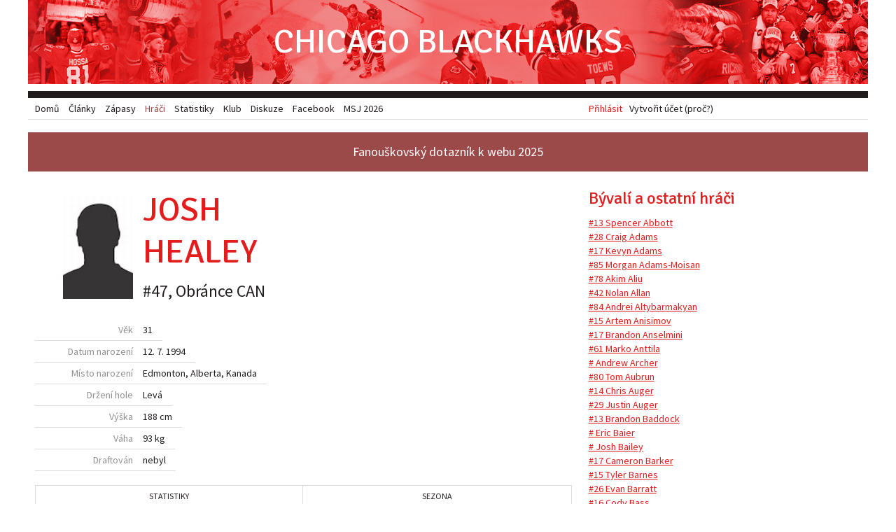

--- FILE ---
content_type: text/html; charset=utf-8
request_url: https://www.chicagoblackhawks.cz/hraci/healey
body_size: 12429
content:
<!doctype html>
<!-- Consider adding a manifest.appcache: h5bp.com/d/Offline -->
<html class="no-js" lang="en" xmlns="http://www.w3.org/1999/html">
<head>
	<meta charset="utf-8">

	<!-- Use the .htaccess and remove these lines to avoid edge case issues. More info: h5bp.com/i/378 -->
	<meta http-equiv="X-UA-Compatible" content="IE=edge,chrome=1">
	<meta http-equiv="cleartype" content="on">

	<!-- Mobile viewport optimized: h5bp.com/viewport -->
	<meta name="viewport" content="width=device-width, initial-scale=1">
	<meta name="author" content="Chicago Blackhawks v češtině">
	<meta name="description" content="Československé fanouškovské stránky hokejového klubu NHL Chicago Blackhawks">
	<!--<meta name="author" content="content: Filip Hron & Miroslav Jahoda, design & code: Miroslav Jahoda, mirek@polygrafix.cz">-->

	<title>#47 Josh Healey – Chicago Blackhawks</title>

	<!-- Place favicon.ico and apple-touch-icon.png in the root directory: mathiasbynens.be/notes/touch-icons -->
	<link rel="shortcut icon" href="/favicon.ico">
	<link rel="icon" href="/favicon.ico">

	<link href="https://fonts.googleapis.com/css?family=Source+Sans+Pro:400,600|Signika:400&amp;subset=latin,latin-ext" rel="stylesheet" />
	<link href="/assets/css/blackhawks.css?v=01b6379a" rel="stylesheet" />

	<script src="/assets/js/libs/modernizr.custom.06608.js?v=7ad30f81"></script>
	<script src="//ajax.googleapis.com/ajax/libs/jquery/1.8/jquery.min.js"></script>

	<!-- More ideas for your <head> here: h5bp.com/d/head-Tips -->
</head>
<body>
	<!-- Google tag (gtag.js) -->
	<script async src="https://www.googletagmanager.com/gtag/js?id=G-3F5JMZQZQH"></script>
	<script>
		window.dataLayer = window.dataLayer || [];
		function gtag(){dataLayer.push(arguments);}
		gtag('js', new Date());
		gtag('config', 'G-3F5JMZQZQH');
	</script>

	<div class="page-wrapper">
		<header class="page-header" role="banner">
			<h1 class="logo">
				<a href="/">Chicago Blackhawks</a>
			</h1>
							<div class="login">
					<a href="/prihlasit" class="sign-in">Přihlásit</a>
					<a href="/vytvorit-ucet">Vytvořit účet (proč?)</a>
				</div>
					</header>

		<div class="feature">
			<a href="https://forms.gle/vuasCr1Mumjc6iyVA" target="_blank">Fanouškovský dotazník k webu 2025</a>
		</div>

		

		<div class="page-content">
			<div class="page-main" role="main">
				
<div class="player-detail">
	<header class="player-header">
		<div class="player-picture">
			<img src="/assets/images/player.png" alt="Josh Healey" />
		</div>

		<h1 class="player-name">
			<span class="player-first-name">Josh</span>
			<span class="player-surname">Healey</span>
		</h1>

		<div class="player-meta">
							<span class="player-number">#47</span>,
						<span class="player-position">Obránce</span>
			<span class="player-country-flag">CAN</span>
		</div>
	</header>

	<dl class="player-params">
		<dt>Věk</dt>
			<dd>31</dd>
		<dt>Datum narození</dt>
			<dd>12. 7. 1994</dd>
		<dt>Místo narození</dt>
			<dd>Edmonton, Alberta, <span class="born-country">Kanada</span></dd>
		<dt>Držení hole</dt>
			<dd>Levá</dd>
		<dt>Výška</dt>
			<dd>188 cm</dd>
		<dt>Váha</dt>
			<dd>93 kg</dd>
						<dt>Draftován</dt>
			<dd>nebyl</dd>
			</dl>

	<nav class="shortcuts shortcuts-3">
		<ul>
			<li><a href="#statistiky">Statistiky</a></li>
			<li><a href="#sezona">Sezona</a></li>
			<!--<li><a href="#video">Video</a></li>-->
		</ul>
	</nav>

	<h2>Kariéra</h2>
	
	
	
	
	
	
	<div class="stats landmark" id="statistiky">
		<h2>Statistiky</h2>
							<table class="stats career-stats">
								<thead>
					<tr>
						<th class="field-season">Sezona</th>
						<th class="field-team">Tým</th>
						<th class="field-league">Soutěž</th>
						<td><abbr title="Zápasy">Z</abbr></td>
						<td><abbr title="Góly">G</abbr></td>
						<td><abbr title="Asistence">A</abbr></td>
						<td><abbr title="Body">B</abbr></td>
						<td><abbr title="Trestné minuty">TM</abbr></td>
						<td class="field-plus-minus"><abbr title="Účast na ledě při vstřelených a obdržených brankách">+/-</abbr></td>
						<td class="field-ppg"><abbr title="Góly v přesilovce">P</abbr></td>
						<td class="field-shg"><abbr title="Góly v oslabení">O</abbr></td>
						<td class="field-gwg"><abbr title="Vítězné góly">V</abbr></td>
						<td class="field-shots"><abbr title="Střely na branku">S</abbr></td>
						<td class="field-shots-percentage"><abbr title="Úspěšnost střelby">S%</abbr></td>
					</tr>
				</thead>
				<tbody>
											<tr>
							<th class="field-season">2023/2024</th>
							<th class="field-team">Rockford</th>
							<th class="field-league">AHL</th>
							<td>48</td>
							<td>0</td>
							<td>1</td>
							<td>1</td>
							<td>97</td>
							<td class="field-plus-minus">-16</td>
							<td class="field-ppg">0</td>
							<td class="field-shg">0</td>
							<td class="field-gwg">0</td>
							<td class="field-shots">28</td>
							<td class="field-shots-percentage">0,0</td>
						</tr>
									</tbody>
				<tfoot>
											<tr>
							<th colspan="3">AHL celkem</th>
							<td>48</td>
							<td>0</td>
							<td>1</td>
							<td>1</td>
							<td>97</td>
							<td class="field-plus-minus">-16</td>
							<td class="field-ppg">0</td>
							<td class="field-shg">0</td>
							<td class="field-gwg">0</td>
							<td class="field-shots">28</td>
							<td class="field-shots-percentage">0,0</td>
						</tr>
									</tfoot>
			</table>
					<table class="stats career-stats">
									<caption>Playoff</caption>
								<thead>
					<tr>
						<th class="field-season">Sezona</th>
						<th class="field-team">Tým</th>
						<th class="field-league">Soutěž</th>
						<td><abbr title="Zápasy">Z</abbr></td>
						<td><abbr title="Góly">G</abbr></td>
						<td><abbr title="Asistence">A</abbr></td>
						<td><abbr title="Body">B</abbr></td>
						<td><abbr title="Trestné minuty">TM</abbr></td>
						<td class="field-plus-minus"><abbr title="Účast na ledě při vstřelených a obdržených brankách">+/-</abbr></td>
						<td class="field-ppg"><abbr title="Góly v přesilovce">P</abbr></td>
						<td class="field-shg"><abbr title="Góly v oslabení">O</abbr></td>
						<td class="field-gwg"><abbr title="Vítězné góly">V</abbr></td>
						<td class="field-shots"><abbr title="Střely na branku">S</abbr></td>
						<td class="field-shots-percentage"><abbr title="Úspěšnost střelby">S%</abbr></td>
					</tr>
				</thead>
				<tbody>
									</tbody>
				<tfoot>
									</tfoot>
			</table>
					<table class="stats career-stats">
									<caption>Reprezentace</caption>
								<thead>
					<tr>
						<th class="field-season">Sezona</th>
						<th class="field-team">Tým</th>
						<th class="field-league">Soutěž</th>
						<td><abbr title="Zápasy">Z</abbr></td>
						<td><abbr title="Góly">G</abbr></td>
						<td><abbr title="Asistence">A</abbr></td>
						<td><abbr title="Body">B</abbr></td>
						<td><abbr title="Trestné minuty">TM</abbr></td>
						<td class="field-plus-minus"><abbr title="Účast na ledě při vstřelených a obdržených brankách">+/-</abbr></td>
						<td class="field-ppg"><abbr title="Góly v přesilovce">P</abbr></td>
						<td class="field-shg"><abbr title="Góly v oslabení">O</abbr></td>
						<td class="field-gwg"><abbr title="Vítězné góly">V</abbr></td>
						<td class="field-shots"><abbr title="Střely na branku">S</abbr></td>
						<td class="field-shots-percentage"><abbr title="Úspěšnost střelby">S%</abbr></td>
					</tr>
				</thead>
				<tbody>
									</tbody>
				<tfoot>
									</tfoot>
			</table>
				
			</div>

	<h2 class="landmark" id="sezona">Sezona</h2>

	
	
	<!--<h3>Zápasy</h3>-->

	<!--<h2 class="landmark" id="video">Video</h2>-->
</div>

			</div>
			<div class="page-sidebar">
									<div class="page-sidebar-top">
						<h2>Bývalí a ostatní hráči</h2>
<nav class="players-list">
	<ul>
					<li><a href="/hraci/abbott">#13 Spencer Abbott</a></li>
					<li><a href="/hraci/craig-adams">#28 Craig Adams</a></li>
					<li><a href="/hraci/kevyn-adams">#17 Kevyn Adams</a></li>
					<li><a href="/hraci/adams-moisan">#85 Morgan Adams-Moisan</a></li>
					<li><a href="/hraci/aliu">#78 Akim Aliu</a></li>
					<li><a href="/hraci/allan">#42 Nolan Allan</a></li>
					<li><a href="/hraci/altybarmakyan">#84 Andrei Altybarmakyan</a></li>
					<li><a href="/hraci/anisimov">#15 Artem Anisimov</a></li>
					<li><a href="/hraci/anselmini">#17 Brandon Anselmini</a></li>
					<li><a href="/hraci/anttila">#61 Marko Anttila</a></li>
					<li><a href="/hraci/archer"># Andrew Archer</a></li>
					<li><a href="/hraci/aubrun">#80 Tom Aubrun</a></li>
					<li><a href="/hraci/auger">#14 Chris Auger</a></li>
					<li><a href="/hraci/justin-auger">#29 Justin Auger</a></li>
					<li><a href="/hraci/baddock">#13 Brandon Baddock</a></li>
					<li><a href="/hraci/baier"># Eric Baier</a></li>
					<li><a href="/hraci/bailey"># Josh Bailey</a></li>
					<li><a href="/hraci/barker">#17 Cameron Barker</a></li>
					<li><a href="/hraci/barnes">#15 Tyler Barnes</a></li>
					<li><a href="/hraci/barratt">#26 Evan Barratt</a></li>
					<li><a href="/hraci/bass">#16 Cody Bass</a></li>
					<li><a href="/hraci/basse"># Dominic Basse</a></li>
					<li><a href="/hraci/baun">#27 Kyle Baun</a></li>
					<li><a href="/hraci/beach">#12 Kyle Beach</a></li>
					<li><a href="/hraci/beaudin">#92 Nicolas Beaudin</a></li>
					<li><a href="/hraci/beaudoin"># Mathieu Beaudoin</a></li>
					<li><a href="/hraci/beauvillier">#91 Anthony Beauvillier</a></li>
					<li><a href="/hraci/berti">#45 Adam Berti</a></li>
					<li><a href="/hraci/bertram">#40 Dan Bertram</a></li>
					<li><a href="/hraci/berube">#35 Jean-François Bérubé</a></li>
					<li><a href="/hraci/bickell">#44 Bryan Bickell</a></li>
					<li><a href="/hraci/bilek">#6 Colin Bilek</a></li>
					<li><a href="/hraci/birch">#3 Braden Birch</a></li>
					<li><a href="/hraci/bjork">#24 Anders Bjork</a></li>
					<li><a href="/hraci/blackwater"># Judd Blackwater</a></li>
					<li><a href="/hraci/blackwell">#43 Colin Blackwell</a></li>
					<li><a href="/hraci/blunden">#44 Michael Blunden</a></li>
					<li><a href="/hraci/bohmbach">#24 Andy Bohmbach</a></li>
					<li><a href="/hraci/bois">#34 Danny Bois</a></li>
					<li><a href="/hraci/bolland">#36 David Bolland</a></li>
					<li><a href="/hraci/bollig">#52 Brandon Bollig</a></li>
					<li><a href="/hraci/radovan-bondra">#25 Radovan Bondra</a></li>
					<li><a href="/hraci/boomhower">#38 Shaw Boomhower</a></li>
					<li><a href="/hraci/boqvist">#27 Adam Boqvist</a></li>
					<li><a href="/hraci/borgstrom">#13 Henrik Borgström</a></li>
					<li><a href="/hraci/bouchard">#96 Pierre-Marc Bouchard</a></li>
					<li><a href="/hraci/boulerice">#15 Jesse Boulerice</a></li>
					<li><a href="/hraci/bouma">#17 Lance Bouma</a></li>
					<li><a href="/hraci/bourque">#12 Rene Bourque</a></li>
					<li><a href="/hraci/bowey">#29 Madison Bowey</a></li>
					<li><a href="/hraci/boyle">#45 Daryl Boyle</a></li>
					<li><a href="/hraci/boynton">#24 Nick Boynton</a></li>
					<li><a href="/hraci/brennan">#57 Mike Brennan</a></li>
					<li><a href="/hraci/tj-brennan">#3 T.J. Brennan</a></li>
					<li><a href="/hraci/brent">#56 Tim Brent</a></li>
					<li><a href="/hraci/brenton">#54 Lucas Brenton</a></li>
					<li><a href="/hraci/brisebois">#5 Mathieu Brisebois</a></li>
					<li><a href="/hraci/brittain">#32 Josh Brittain</a></li>
					<li><a href="/hraci/alex-broadhurst">#25 Alexander Broadhurst</a></li>
					<li><a href="/hraci/terry-broadhurst">#17 Terry Broadhurst</a></li>
					<li><a href="/hraci/brodeur">#60 Mike Brodeur</a></li>
					<li><a href="/hraci/brookbank">#17 Sheldon Brookbank</a></li>
					<li><a href="/hraci/wade-brookbank">#15 Wade Brookbank</a></li>
					<li><a href="/hraci/brophey">#47 Evan Brophey</a></li>
					<li><a href="/hraci/brossoit">#39 Laurent Brossoit</a></li>
					<li><a href="/hraci/brouwer">#22 Troy Brouwer</a></li>
					<li><a href="/hraci/travis-brown">#64 Travis Brown</a></li>
					<li><a href="/hraci/brunette">#15 Andrew Brunette</a></li>
					<li><a href="/hraci/burish">#37 Adam Burish</a></li>
					<li><a href="/hraci/busdeker">#91 DJ Busdeker</a></li>
					<li><a href="/hraci/byfuglien">#33 Dustin Byfuglien</a></li>
					<li><a href="/hraci/caggiula">#91 Drake Caggiula</a></li>
					<li><a href="/hraci/calnan">#20 Chris Calnan</a></li>
					<li><a href="/hraci/andrew-campbell">#2 Andrew Campbell</a></li>
					<li><a href="/hraci/campbell">#51 Brian Campbell</a></li>
					<li><a href="/hraci/campoli">#14 Chris Campoli</a></li>
					<li><a href="/hraci/carcillo">#13 Daniel Carcillo</a></li>
					<li><a href="/hraci/carey">#27 Matt Carey</a></li>
					<li><a href="/hraci/carlson">#34 Ross Carlson</a></li>
					<li><a href="/hraci/carlsson">#2 Jonathan Carlsson</a></li>
					<li><a href="/hraci/lucas-carlsson">#23 Lucas Carlsson</a></li>
					<li><a href="/hraci/carney">#20 Keith Carney</a></li>
					<li><a href="/hraci/carpenter">#22 Ryan Carpenter</a></li>
					<li><a href="/hraci/carrick">#16 Sam Carrick</a></li>
					<li><a href="/hraci/carroll">#34 Jamie Carroll</a></li>
					<li><a href="/hraci/joe-carroll">#41 Joe Carroll</a></li>
					<li><a href="/hraci/carruth">#35 Mac Carruth</a></li>
					<li><a href="/hraci/chalupa">#67 Matěj Chalupa</a></li>
					<li><a href="/hraci/chaput"># Michael Chaput</a></li>
					<li><a href="/hraci/charlebois">#64 Joe Charlebois</a></li>
					<li><a href="/hraci/christian"># Jeff Christian</a></li>
					<li><a href="/hraci/chyzyk">#20 Bryn Chyzyk</a></li>
					<li><a href="/hraci/ciampini">#38 Daniel Ciampini</a></li>
					<li><a href="/hraci/clendening">#44 Adam Clendening</a></li>
					<li><a href="/hraci/cloutier">#39 Dan Cloutier</a></li>
					<li><a href="/hraci/collins"># Dusty Collins</a></li>
					<li><a href="/hraci/connelly">#11 Brian Connelly</a></li>
					<li><a href="/hraci/connolly">#20 Brett Connolly</a></li>
					<li><a href="/hraci/coughlin">#49 Liam Coughlin</a></li>
					<li><a href="/hraci/crabb"># Joey Crabb</a></li>
					<li><a href="/hraci/cramarossa">#19 Joseph Cramarossa</a></li>
					<li><a href="/hraci/crawford">#50 Corey Crawford</a></li>
					<li><a href="/hraci/cullen">#27 Mark Cullen</a></li>
					<li><a href="/hraci/cullimore">#5 Jassen Cullimore</a></li>
					<li><a href="/hraci/cumiskey">#15 Kyle Cumiskey</a></li>
					<li><a href="/hraci/dach">#77 Kirby Dach</a></li>
					<li><a href="/hraci/dahlbeck">#10 Klas Dahlbeck</a></li>
					<li><a href="/hraci/dahlstrom">#32 Carl Dahlström</a></li>
					<li><a href="/hraci/john-dahlstrom"># John Dahlström</a></li>
					<li><a href="/hraci/daley">#6 Trevor Daley</a></li>
					<li><a href="/hraci/danault">#18 Phillip Danault</a></li>
					<li><a href="/hraci/danis-pepin">#48 Simon Danis-Pepin</a></li>
					<li><a href="/hraci/dano">#56 Marko Daňo</a></li>
					<li><a href="/hraci/daoust"># Jean-Michel Daoust</a></li>
					<li><a href="/hraci/darling">#33 Scott Darling</a></li>
					<li><a href="/hraci/dauphin">#18 Laurent Dauphin</a></li>
					<li><a href="/hraci/davidson">#3 Brandon Davidson</a></li>
					<li><a href="/hraci/nathan-davis">#41 Nathan Davis</a></li>
					<li><a href="/hraci/de-haan">#44 Calvin de Haan</a></li>
					<li><a href="/hraci/debrincat">#12 Alex DeBrincat</a></li>
					<li><a href="/hraci/delia">#60 Collin Delia</a></li>
					<li><a href="/hraci/delisle">#15 Daniel DeLisle</a></li>
					<li><a href="/hraci/demin"># Slava Demin</a></li>
					<li><a href="/hraci/deridder">#40 Drew DeRidder</a></li>
					<li><a href="/hraci/desjardins">#11 Andrew Desjardins</a></li>
					<li><a href="/hraci/desousa">#14 Chris DeSousa</a></li>
					<li><a href="/hraci/dickinson"># Josh Dickinson</a></li>
					<li><a href="/hraci/didomenico">#22 Chris DiDomenico</a></li>
					<li><a href="/hraci/domi">#13 Max Domi</a></li>
					<li><a href="/hraci/domish">#2 Jerramie Domish</a></li>
					<li><a href="/hraci/dowell">#11 Jake Dowell</a></li>
					<li><a href="/hraci/drew">#83 Hunter Drew</a></li>
					<li><a href="/hraci/driscoll"># Zach Driscoll</a></li>
					<li><a href="/hraci/duclair">#91 Anthony Duclair</a></li>
					<li><a href="/hraci/eager">#55 Ben Eager</a></li>
					<li><a href="/hraci/ebbett">#48 Andrew Ebbett</a></li>
					<li><a href="/hraci/ehrhoff">#55 Christian Ehrhoff</a></li>
					<li><a href="/hraci/ejdsell">#39 Victor Ejdsell</a></li>
					<li><a href="/hraci/emery">#30 Ray Emery</a></li>
					<li><a href="/hraci/englund">#28 Andreas Englund</a></li>
					<li><a href="/hraci/entwistle">#58 MacKenzie Entwistle</a></li>
					<li><a href="/hraci/erixon">#34 Tim Erixon</a></li>
					<li><a href="/hraci/ess"># Josh Ess</a></li>
					<li><a href="/hraci/ewing"># Bryan Ewing</a></li>
					<li><a href="/hraci/exelby">#24 Garnet Exelby</a></li>
					<li><a href="/hraci/brian-fahey">#45 Brian Fahey</a></li>
					<li><a href="/hraci/jim-fahey">#8 Jim Fahey</a></li>
					<li><a href="/hraci/fallon">#30 Joseph Fallon</a></li>
					<li><a href="/hraci/feist"># Tyson Feist</a></li>
					<li><a href="/hraci/fejes">#14 Hunter Fejes</a></li>
					<li><a href="/hraci/felix">#52 Colin Felix</a></li>
					<li><a href="/hraci/flaherty">#33 Wade Flaherty</a></li>
					<li><a href="/hraci/fleischmann">#12 Tomáš Fleischmann</a></li>
					<li><a href="/hraci/justin-fletcher"># Justin Fletcher</a></li>
					<li><a href="/hraci/scott-fletcher"># Scott Fletcher</a></li>
					<li><a href="/hraci/marc-andre-fleury">#29 Marc-André Fleury</a></li>
					<li><a href="/hraci/flick">#47 Rob Flick</a></li>
					<li><a href="/hraci/flinn">#49 Ryan Flinn</a></li>
					<li><a href="/hraci/folkes"># Liam Folkes</a></li>
					<li><a href="/hraci/foo"># Parker Foo</a></li>
					<li><a href="/hraci/ford">#14 Matt Ford</a></li>
					<li><a href="/hraci/fornataro"># Matt Fornataro</a></li>
					<li><a href="/hraci/forsberg">#31 Anton Forsberg</a></li>
					<li><a href="/hraci/forsling">#19 Gustav Forsling</a></li>
					<li><a href="/hraci/fortin">#26 Alexandre Fortin</a></li>
					<li><a href="/hraci/fossier">#49 Mitch Fossier</a></li>
					<li><a href="/hraci/foster">#90 Scott Foster</a></li>
					<li><a href="/hraci/fournier">#3 Dillon Fournier</a></li>
					<li><a href="/hraci/franson">#11 Cody Franson</a></li>
					<li><a href="/hraci/fraser">#46 Colin Fraser</a></li>
					<li><a href="/hraci/matt-fraser">#4 Matt Fraser</a></li>
					<li><a href="/hraci/froese">#24 Byron Froese</a></li>
					<li><a href="/hraci/frolik">#67 Michael Frolík</a></li>
					<li><a href="/hraci/from">#29 Mathias From</a></li>
					<li><a href="/hraci/gabriel">#79 Kurtis Gabriel</a></li>
					<li><a href="/hraci/gagne">#42 Gabriel Gagné</a></li>
					<li><a href="/hraci/galvas">#76 Jakub Galvas</a></li>
					<li><a href="/hraci/garbutt">#28 Ryan Garbutt</a></li>
					<li><a href="/hraci/garrison"># Jason Garrison</a></li>
					<li><a href="/hraci/gaudette">#11 Adam Gaudette</a></li>
					<li><a href="/hraci/ben-gaudreau">#31 Ben Gaudreau</a></li>
					<li><a href="/hraci/gicewicz">#15 Carson Gicewicz</a></li>
					<li><a href="/hraci/gilbert">#29 David Gilbert</a></li>
					<li><a href="/hraci/dennis-gilbert">#8 Dennis Gilbert</a></li>
					<li><a href="/hraci/gillam">#80 Mitch Gillam</a></li>
					<li><a href="/hraci/glass">#30 Jeff Glass</a></li>
					<li><a href="/hraci/gleason">#5 Joe Gleason</a></li>
					<li><a href="/hraci/goggin"># Connor Goggin</a></li>
					<li><a href="/hraci/gogolev">#36 Pavel Gogolev</a></li>
					<li><a href="/hraci/golod">#54 Maxim Golod</a></li>
					<li><a href="/hraci/gorman"># Liam Gorman</a></li>
					<li><a href="/hraci/gotovets">#2 Kirill Gotovets</a></li>
					<li><a href="/hraci/grabko"># Nick Grabko</a></li>
					<li><a href="/hraci/gravel">#33 Alexis Gravel</a></li>
					<li><a href="/hraci/gray">#31 Cam Gray</a></li>
					<li><a href="/hraci/greenop">#22 Richard Greenop</a></li>
					<li><a href="/hraci/greentree"># Kyle Greentree</a></li>
					<li><a href="/hraci/grimaldi">#56 Rocco Grimaldi</a></li>
					<li><a href="/hraci/groulx">#58 Danny Groulx</a></li>
					<li><a href="/hraci/gust">#37 David Gust</a></li>
					<li><a href="/hraci/gustafsson">#56 Erik Gustafsson</a></li>
					<li><a href="/hraci/brandon-hagel">#38 Brandon Hagel</a></li>
					<li><a href="/hraci/hagel"># Kyle Hagel</a></li>
					<li><a href="/hraci/haggerty">#39 Ryan Haggerty</a></li>
					<li><a href="/hraci/hakkarainen">#59 Mikael Hakkarainen</a></li>
					<li><a href="/hraci/hall">#71 Taylor Hall</a></li>
					<li><a href="/hraci/hambly">#48 Tim Hambly</a></li>
					<li><a href="/hraci/handzus">#26 Michal Handzuš</a></li>
					<li><a href="/hraci/hardman">#86 Mike Hardman</a></li>
					<li><a href="/hraci/harrison">#21 Jay Harrison</a></li>
					<li><a href="/hraci/hartman">#24 Ryan Hartman</a></li>
					<li><a href="/hraci/havlat">#24 Martin Havlát</a></li>
					<li><a href="/hraci/hayden">#40 John Hayden</a></li>
					<li><a href="/hraci/jimmy-hayes">#12 Jimmy Hayes</a></li>
					<li><a href="/hraci/kevin-hayes"># Kevin Hayes</a></li>
					<li><a href="/hraci/healey">#47 Josh Healey</a></li>
					<li><a href="/hraci/hedden"># Mike Hedden</a></li>
					<li><a href="/hraci/hejda">#23 Jan Hejda</a></li>
					<li><a href="/hraci/helgesen"># Kenton Helgesen</a></li>
					<li><a href="/hraci/hendry">#6 Jordan Hendry</a></li>
					<li><a href="/hraci/henningson"># Dan Henningson</a></li>
					<li><a href="/hraci/highmore">#9 Matthew Highmore</a></li>
					<li><a href="/hraci/hildebrand">#30 Jake Hildebrand</a></li>
					<li><a href="/hraci/hillis"># Cameron Hillis</a></li>
					<li><a href="/hraci/hillman">#22 Blake Hillman</a></li>
					<li><a href="/hraci/hinostroza">#28 Vincent Hinostroza</a></li>
					<li><a href="/hraci/hjalmarsson">#4 Niklas Hjalmarsson</a></li>
					<li><a href="/hraci/hobson">#53 Adam Hobson</a></li>
					<li><a href="/hraci/hodgman"># Justin Hodgman</a></li>
					<li><a href="/hraci/hoefflin">#61 Mirko Höefflin</a></li>
					<li><a href="/hraci/holl">#17 Justin Holl</a></li>
					<li><a href="/hraci/holland">#13 Peter Holland</a></li>
					<li><a href="/hraci/holm">#5 Philip Holm</a></li>
					<li><a href="/hraci/hope">#40 Brandon Hope</a></li>
					<li><a href="/hraci/hossa">#81 Marián Hossa</a></li>
					<li><a href="/hraci/howarth">#45 Kale Howarth</a></li>
					<li><a href="/hraci/hromas">#11 Karel Hromas</a></li>
					<li><a href="/hraci/huet">#39 Cristobal Huet</a></li>
					<li><a href="/hraci/hutton">#33 Carter Hutton</a></li>
					<li><a href="/hraci/iacopelli">#11 Matt Iacopelli</a></li>
					<li><a href="/hraci/jackman"># Tim Jackman</a></li>
					<li><a href="/hraci/janik">#14 Doug Janik</a></li>
					<li><a href="/hraci/janmark">#13 Mattias Janmark</a></li>
					<li><a href="/hraci/jardine">#36 Sam Jardine</a></li>
					<li><a href="/hraci/jessiman">#46 Hugh Jessiman</a></li>
					<li><a href="/hraci/lars-johansson">#31 Lars Johansson</a></li>
					<li><a href="/hraci/magnus-johansson">#6 Magnus Johansson</a></li>
					<li><a href="/hraci/johns">#4 Stephen Johns</a></li>
					<li><a href="/hraci/aaron-johnson">#23 Aaron Johnson</a></li>
					<li><a href="/hraci/jack-johnson">#8 Jack Johnson</a></li>
					<li><a href="/hraci/luke-johnson">#37 Luke Johnson</a></li>
					<li><a href="/hraci/reese-johnson">#52 Reese Johnson</a></li>
					<li><a href="/hraci/ryan-johnson">#17 Ryan Johnson</a></li>
					<li><a href="/hraci/tyler-johnson">#90 Tyler Johnson</a></li>
					<li><a href="/hraci/johnsson">#8 Kim Johnsson</a></li>
					<li><a href="/hraci/jokiharju">#14 Henri Jokiharju</a></li>
					<li><a href="/hraci/caleb-jones">#82 Caleb Jones</a></li>
					<li><a href="/hraci/peyton-jones">#30 Peyton Jones</a></li>
					<li><a href="/hraci/seth-jones">#4 Seth Jones</a></li>
					<li><a href="/hraci/jordan">#59 Zach Jordan</a></li>
					<li><a href="/hraci/juntorp"># Nils Juntorp</a></li>
					<li><a href="/hraci/jurco">#13 Tomáš Jurčo</a></li>
					<li><a href="/hraci/juutilainen">#27 Jan-Mikael Juutiläinen</a></li>
					<li><a href="/hraci/kahun">#24 Dominik Kahun</a></li>
					<li><a href="/hraci/kalynuk">#48 Wyatt Kalynuk</a></li>
					<li><a href="/hraci/kampf">#64 David Kämpf</a></li>
					<li><a href="/hraci/kane">#88 Patrick Kane</a></li>
					<li><a href="/hraci/karlsson">#38 Henrik Karlsson</a></li>
					<li><a href="/hraci/katchouk">#14 Boris Katchouk</a></li>
					<li><a href="/hraci/kearns"># Bracken Kearns</a></li>
					<li><a href="/hraci/keith">#2 Duncan Keith</a></li>
					<li><a href="/hraci/matt-keith"># Matt Keith</a></li>
					<li><a href="/hraci/kelley"># Connor Kelley</a></li>
					<li><a href="/hraci/kempny">#6 Michal Kempný</a></li>
					<li><a href="/hraci/kero">#10 Tanner Kero</a></li>
					<li><a href="/hraci/kessel">#7 Blake Kessel</a></li>
					<li><a href="/hraci/khabibulin">#39 Nikolai Khabibulin</a></li>
					<li><a href="/hraci/khaira">#16 Jujhar Khaira</a></li>
					<li><a href="/hraci/khudobin">#31 Anton Khudobin</a></li>
					<li><a href="/hraci/kindopp">#82 Bryce Kindopp</a></li>
					<li><a href="/hraci/klinkhammer">#59 Rob Klinkhammer</a></li>
					<li><a href="/hraci/knight"># Mike Knight</a></li>
					<li><a href="/hraci/knott">#49 Graham Knott</a></li>
					<li><a href="/hraci/koci">#48 David Kočí</a></li>
					<li><a href="/hraci/koekkoek">#68 Slater Koekkoek</a></li>
					<li><a href="/hraci/kontiola">#34 Petri Kontiola</a></li>
					<li><a href="/hraci/kopecky">#82 Tomáš Kopecký</a></li>
					<li><a href="/hraci/kostka">#6 Michael Kostka</a></li>
					<li><a href="/hraci/krueger">#16 Marcus Krüger</a></li>
					<li><a href="/hraci/krushelnyski">#34 Alex Krushelnyski</a></li>
					<li><a href="/hraci/krutil">#63 Michael Krutil</a></li>
					<li><a href="/hraci/krys">#43 Chad Krys</a></li>
					<li><a href="/hraci/kubalik">#8 Dominik Kubalík</a></li>
					<li><a href="/hraci/kunitz">#14 Chris Kunitz</a></li>
					<li><a href="/hraci/laavainen"># Roope Laavainen</a></li>
					<li><a href="/hraci/labarbera">#1 Jason LaBarbera</a></li>
					<li><a href="/hraci/labelle">#64 Olivier Labelle</a></li>
					<li><a href="/hraci/labrie">#22 Pierre-Cedric Labrie</a></li>
					<li><a href="/hraci/ladd">#16 Andrew Ladd</a></li>
					<li><a href="/hraci/lagerstrom">#19 Tony Lagerstrom</a></li>
					<li><a href="/hraci/lalime">#40 Patrick Lalime</a></li>
					<li><a href="/hraci/lalonde">#42 Shawn Lalonde</a></li>
					<li><a href="/hraci/mickey-lang"># Mickey Lang</a></li>
					<li><a href="/hraci/robert-lang">#20 Robert Lang</a></li>
					<li><a href="/hraci/langlois">#17 Jeremy Langlois</a></li>
					<li><a href="/hraci/lankinen">#30 Kevin Lankinen</a></li>
					<li><a href="/hraci/lapointe">#22 Martin Lapointe</a></li>
					<li><a href="/hraci/latta">#24 Michael Latta</a></li>
					<li><a href="/hraci/lavin">#46 Joseph Lavin</a></li>
					<li><a href="/hraci/lebda">#22 Brett Lebda</a></li>
					<li><a href="/hraci/drew-leblanc">#14 Drew LeBlanc</a></li>
					<li><a href="/hraci/peter-leblanc">#72 Peter LeBlanc</a></li>
					<li><a href="/hraci/leddy">#8 Nick Leddy</a></li>
					<li><a href="/hraci/lee">#43 Mike Lee</a></li>
					<li><a href="/hraci/lefebvre">#32 Philippe Lefebvre</a></li>
					<li><a href="/hraci/leguerrier">#71 Jacob LeGuerrier</a></li>
					<li><a href="/hraci/lehner">#40 Robin Lehner</a></li>
					<li><a href="/hraci/leighton">#49 Michael Leighton</a></li>
					<li><a href="/hraci/lepine"># Jason Lepine</a></li>
					<li><a href="/hraci/lepisto">#20 Sami Lepistö</a></li>
					<li><a href="/hraci/levine">#33 Eric Levine</a></li>
					<li><a href="/hraci/liambas">#17 Michael Liambas</a></li>
					<li><a href="/hraci/anton-lindholm">#54 Anton Lindholm</a></li>
					<li><a href="/hraci/lindstrom">#14 Joakim Lindström</a></li>
					<li><a href="/hraci/louis">#45 Anthony Louis</a></li>
					<li><a href="/hraci/lundberg">#25 Martin Lundberg</a></li>
					<li><a href="/hraci/lynch">#49 Bobby Lynch</a></li>
					<li><a href="/hraci/maatta">#6 Olli Määttä</a></li>
					<li><a href="/hraci/macarthur">#62 Peter MacArthur</a></li>
					<li><a href="/hraci/macaulay">#34 Kenny MacAulay</a></li>
					<li><a href="/hraci/macdonald">#32 Matt Macdonald</a></li>
					<li><a href="/hraci/macdougall">#85 Ross MacDougall</a></li>
					<li><a href="/hraci/macintyre">#34 Drew MacIntyre</a></li>
					<li><a href="/hraci/madden">#11 John Madden</a></li>
					<li><a href="/hraci/makarov">#26 Igor Makarov</a></li>
					<li><a href="/hraci/maksimovich">#51 Kyle Maksimovich</a></li>
					<li><a href="/hraci/maletta">#79 Jordan Maletta</a></li>
					<li><a href="/hraci/malone"># Seamus Malone</a></li>
					<li><a href="/hraci/maniscalco">#56 Josh Maniscalco</a></li>
					<li><a href="/hraci/brandon-manning">#23 Brandon Manning</a></li>
					<li><a href="/hraci/neil-manning">#18 Neil Manning</a></li>
					<li><a href="/hraci/marcel">#53 Marcel Marcel</a></li>
					<li><a href="/hraci/marchand">#35 Chase Marchand</a></li>
					<li><a href="/hraci/marr">#56 Steve Marr</a></li>
					<li><a href="/hraci/marsh"># Tyson Marsh</a></li>
					<li><a href="/hraci/martinsen">#27 Andreas Martinsen</a></li>
					<li><a href="/hraci/mashinter">#53 Brandon Mashinter</a></li>
					<li><a href="/hraci/massie">#64 Jake Massie</a></li>
					<li><a href="/hraci/mattson">#3 Nick Mattson</a></li>
					<li><a href="/hraci/mattsson">#70 Johan Mattsson</a></li>
					<li><a href="/hraci/mayers">#22 Jamal Mayers</a></li>
					<li><a href="/hraci/mayhew">#26 Gerry Mayhew</a></li>
					<li><a href="/hraci/josh-mcardle">#5 Josh McArdle</a></li>
					<li><a href="/hraci/mcardle"># Kenndal McArdle</a></li>
					<li><a href="/hraci/mccabe">#6 Jake McCabe</a></li>
					<li><a href="/hraci/mccool">#20 Hayden McCool</a></li>
					<li><a href="/hraci/mccormick">#45 Adam McCormick</a></li>
					<li><a href="/hraci/mccoshen">#12 Ian McCoshen</a></li>
					<li><a href="/hraci/mcculloch">#26 Scott McCulloch</a></li>
					<li><a href="/hraci/mcgregor">#8 Bryan McGregor</a></li>
					<li><a href="/hraci/mckay">#68 Riley McKay</a></li>
					<li><a href="/hraci/mclaughlin">#39 Dylan McLaughlin</a></li>
					<li><a href="/hraci/mclean">#23 Brett McLean</a></li>
					<li><a href="/hraci/mcmorrow">#32 Sean McMorrow</a></li>
					<li><a href="/hraci/mcneill">#28 Mark McNeill</a></li>
					<li><a href="/hraci/jaycob-megna">#24 Jaycob Megna</a></li>
					<li><a href="/hraci/miller">#25 Drew Miller</a></li>
					<li><a href="/hraci/mills">#16 Brad Mills</a></li>
					<li><a href="/hraci/miskovic">#3 Zach Miskovic</a></li>
					<li><a href="/hraci/garrett-mitchell">#22 Garrett Mitchell</a></li>
					<li><a href="/hraci/mitchell">#51 Ian Mitchell</a></li>
					<li><a href="/hraci/john-mitchell">#16 John Mitchell</a></li>
					<li><a href="/hraci/mnich">#30 Steve Mnich</a></li>
					<li><a href="/hraci/moberg">#62 Cole Moberg</a></li>
					<li><a href="/hraci/montador">#5 Steve Montador</a></li>
					<li><a href="/hraci/morgan">#8 Gavin Morgan</a></li>
					<li><a href="/hraci/morin">#19 Jeremy Morin</a></li>
					<li><a href="/hraci/cale-morris">#31 Cale Morris</a></li>
					<li><a href="/hraci/brad-morrison">#78 Brad Morrison</a></li>
					<li><a href="/hraci/morrison">#17 Brendan Morrison</a></li>
					<li><a href="/hraci/cam-morrison">#45 Cam Morrison</a></li>
					<li><a href="/hraci/mosey">#26 Evan Mosey</a></li>
					<li><a href="/hraci/mosienko"># Tyler Mosienko</a></li>
					<li><a href="/hraci/motte">#9 Tyler Motte</a></li>
					<li><a href="/hraci/moutrey">#7 Nick Moutrey</a></li>
					<li><a href="/hraci/moynihan"># Connor Moynihan</a></li>
					<li><a href="/hraci/mrazek">#34 Petr Mrázek</a></li>
					<li><a href="/hraci/mullane">#20 Pat Mullane</a></li>
					<li><a href="/hraci/nalimov">#70 Ivan Nalimov</a></li>
					<li><a href="/hraci/nesbitt"># Derek Nesbitt</a></li>
					<li><a href="/hraci/nie"># Ryan Nie</a></li>
					<li><a href="/hraci/niemi">#31 Antti Niemi</a></li>
					<li><a href="/hraci/nightingale">#6 Jared Nightingale</a></li>
					<li><a href="/hraci/nijhoff">#79 Logan Nijhoff</a></li>
					<li><a href="/hraci/nikolishin">#40 Ivan Nikolishin</a></li>
					<li><a href="/hraci/nilsson">#31 Anders Nilsson</a></li>
					<li><a href="/hraci/jacob-nilsson">#21 Jacob Nilsson</a></li>
					<li><a href="/hraci/noel">#20 Nathan Noel</a></li>
					<li><a href="/hraci/nordgren"># Niklas Nordgren</a></li>
					<li><a href="/hraci/nordqvist">#32 Jonas Nordqvist</a></li>
					<li><a href="/hraci/nordstrom">#23 Joakim Nordström</a></li>
					<li><a href="/hraci/norell">#21 Robin Norell</a></li>
					<li><a href="/hraci/travis-novak"># Travis Novak</a></li>
					<li><a href="/hraci/alexander-nylander">#92 Alexander Nylander</a></li>
					<li><a href="/hraci/odonnell">#6 Sean O'Donnell</a></li>
					<li><a href="/hraci/oduya">#27 Johnny Oduya</a></li>
					<li><a href="/hraci/oesterle">#82 Jordan Oesterle</a></li>
					<li><a href="/hraci/olczyk">#15 Tommy Olczyk</a></li>
					<li><a href="/hraci/olesz">#85 Rostislav Olesz</a></li>
					<li><a href="/hraci/olimb">#62 Mathis Olimb</a></li>
					<li><a href="/hraci/fredrik-olofsson">#44 Fredrik Olofsson</a></li>
					<li><a href="/hraci/olsen">#3 Dylan Olsen</a></li>
					<li><a href="/hraci/osipov">#64 Dmitri Osipov</a></li>
					<li><a href="/hraci/pacan">#14 David Pacan</a></li>
					<li><a href="/hraci/pahlsson">#26 Samuel Pählsson</a></li>
					<li><a href="/hraci/paiement">#15 Jonathan Paiement</a></li>
					<li><a href="/hraci/paille">#36 Daniel Paillé</a></li>
					<li><a href="/hraci/paliotta">#47 Michael Paliotta</a></li>
					<li><a href="/hraci/palmer">#70 Joseph Palmer</a></li>
					<li><a href="/hraci/panarin">#72 Artemi Panarin</a></li>
					<li><a href="/hraci/panik">#14 Richard Pánik</a></li>
					<li><a href="/hraci/paradis">#54 Philippe Paradis</a></li>
					<li><a href="/hraci/parenteau">#16 P. A. Parenteau</a></li>
					<li><a href="/hraci/peckham">#22 Theo Peckham</a></li>
					<li><a href="/hraci/peeters"># Wouter Peeters</a></li>
					<li><a href="/hraci/pelletier">#27 Pascal Pelletier</a></li>
					<li><a href="/hraci/william-pelletier">#16 William Pelletier</a></li>
					<li><a href="/hraci/brendan-perlini">#11 Brendan Perlini</a></li>
					<li><a href="/hraci/perreault">#94 Yanic Perreault</a></li>
					<li><a href="/hraci/perry">#94 Corey Perry</a></li>
					<li><a href="/hraci/persson"># Niklas Persson</a></li>
					<li><a href="/hraci/petiot">#44 Richard Petiot</a></li>
					<li><a href="/hraci/pharand">#64 Alex Pharand</a></li>
					<li><a href="/hraci/david-phillips"># David Phillips</a></li>
					<li><a href="/hraci/isaak-phillips">#41 Isaak Phillips</a></li>
					<li><a href="/hraci/paul-phillips">#25 Paul Phillips</a></li>
					<li><a href="/hraci/philp">#39 Luke Philp</a></li>
					<li><a href="/hraci/matteo-pietroniro">#36 Matteo Pietroniro</a></li>
					<li><a href="/hraci/pilar">#5 Karel Pilař</a></li>
					<li><a href="/hraci/pineault">#15 Adam Pineault</a></li>
					<li><a href="/hraci/pirri">#73 Brandon Pirri</a></li>
					<li><a href="/hraci/pisani">#15 Fernando Pisani</a></li>
					<li><a href="/hraci/pokka">#29 Ville Pokka</a></li>
					<li><a href="/hraci/potulny">#16 Ryan Potulny</a></li>
					<li><a href="/hraci/pour">#59 Jakub Pour</a></li>
					<li><a href="/hraci/press">#5 Robin Press</a></li>
					<li><a href="/hraci/john-quenneville">#47 John Quenneville</a></li>
					<li><a href="/hraci/peter-quenneville">#14 Peter Quenneville</a></li>
					<li><a href="/hraci/quick"># Kevin Quick</a></li>
					<li><a href="/hraci/raanta">#31 Antti Raanta</a></li>
					<li><a href="/hraci/raddysh">#24 Darren Raddysh</a></li>
					<li><a href="/hraci/taylor-raddysh">#11 Taylor Raddysh</a></li>
					<li><a href="/hraci/radja">#63 Mike Radja</a></li>
					<li><a href="/hraci/radke">#20 Roy Radke</a></li>
					<li><a href="/hraci/rallo"># Greg Rallo</a></li>
					<li><a href="/hraci/ramsey">#42 Jack Ramsey</a></li>
					<li><a href="/hraci/rasmussen">#12 Dennis Rasmussen</a></li>
					<li><a href="/hraci/reasoner"># Marty Reasoner</a></li>
					<li><a href="/hraci/regin">#11 Peter Regin</a></li>
					<li><a href="/hraci/regula">#75 Alec Regula</a></li>
					<li><a href="/hraci/lukas-reichel">#73 Lukas Reichel</a></li>
					<li><a href="/hraci/rensfeldt">#44 Ludvig Rensfeldt</a></li>
					<li><a href="/hraci/richards">#38 Alec Richards</a></li>
					<li><a href="/hraci/brad-richards">#91 Brad Richards</a></li>
					<li><a href="/hraci/richmond">#44 Danny Richmond</a></li>
					<li><a href="/hraci/robertson">#20 Dennis Robertson</a></li>
					<li><a href="/hraci/robinson">#53 Buddy Robinson</a></li>
					<li><a href="/hraci/rolston">#36 Ryder Rolston</a></li>
					<li><a href="/hraci/roos">#48 Filip Roos</a></li>
					<li><a href="/hraci/ross">#26 Garret Ross</a></li>
					<li><a href="/hraci/rowe">#30 Cameron Rowe</a></li>
					<li><a href="/hraci/rozsival">#32 Michal Rozsíval</a></li>
					<li><a href="/hraci/rundblad">#9 David Rundblad</a></li>
					<li><a href="/hraci/rutta">#44 Jan Rutta</a></li>
					<li><a href="/hraci/ruutu">#15 Tuomo Ruutu</a></li>
					<li><a href="/hraci/ryan">#41 Prestin Ryan</a></li>
					<li><a href="/hraci/ryczek">#75 Jake Ryczek</a></li>
					<li><a href="/hraci/saad">#20 Brandon Saad</a></li>
					<li><a href="/hraci/aleksi-saarela">#28 Aleksi Saarela</a></li>
					<li><a href="/hraci/saarijarvi"># Vili Saarijärvi</a></li>
					<li><a href="/hraci/safonov"># Ilya Safonov</a></li>
					<li><a href="/hraci/saigeon">#72 Brandon Saigeon</a></li>
					<li><a href="/hraci/salak">#53 Alexander Salák</a></li>
					<li><a href="/hraci/samsonov">#14 Sergei Samsonov</a></li>
					<li><a href="/hraci/samuelsson">#5 Henrik Samuelsson</a></li>
					<li><a href="/hraci/sarauer"># Andrew Sarauer</a></li>
					<li><a href="/hraci/sauve"># Maxime Sauvé</a></li>
					<li><a href="/hraci/savory">#40 Owen Savory</a></li>
					<li><a href="/hraci/sawyer">#54 J.-C. Sawyer</a></li>
					<li><a href="/hraci/schilling">#5 Cameron Schilling</a></li>
					<li><a href="/hraci/nick-schmaltz">#18 Nick Schmaltz</a></li>
					<li><a href="/hraci/schnell">#38 Ryan Schnell</a></li>
					<li><a href="/hraci/schroeder">#10 Jordan Schroeder</a></li>
					<li><a href="/hraci/scott">#32 John Scott</a></li>
					<li><a href="/hraci/scuderi">#3 Rob Scuderi</a></li>
					<li><a href="/hraci/seabrook">#7 Brent Seabrook</a></li>
					<li><a href="/hraci/keith-seabrook">#5 Keith Seabrook</a></li>
					<li><a href="/hraci/seeler">#55 Nick Seeler</a></li>
					<li><a href="/hraci/segal">#14 Brandon Segal</a></li>
					<li><a href="/hraci/sekac">#34 Jiří Sekáč</a></li>
					<li><a href="/hraci/shalunov">#36 Maxim Shalunov</a></li>
					<li><a href="/hraci/sharp">#10 Patrick Sharp</a></li>
					<li><a href="/hraci/sharrow">#43 Jimmy Sharrow</a></li>
					<li><a href="/hraci/shaw">#65 Andrew Shaw</a></li>
					<li><a href="/hraci/shea">#9 Bobby Shea</a></li>
					<li><a href="/hraci/ryan-shea"># Ryan Shea</a></li>
					<li><a href="/hraci/sheppard"># Scott Sheppard</a></li>
					<li><a href="/hraci/shutron">#7 Ben Shutron</a></li>
					<li><a href="/hraci/sikura">#79 Dylan Sikura</a></li>
					<li><a href="/hraci/tyler-sikura">#16 Tyler Sikura</a></li>
					<li><a href="/hraci/simpson">#33 Kent Simpson</a></li>
					<li><a href="/hraci/sindel">#21 Jakub Šindel</a></li>
					<li><a href="/hraci/skille">#20 Jack Skille</a></li>
					<li><a href="/hraci/skinner">#7 Brett Skinner</a></li>
					<li><a href="/hraci/josiah-slavin">#36 Josiah Slavin</a></li>
					<li><a href="/hraci/ben-smith">#28 Ben Smith</a></li>
					<li><a href="/hraci/craig-smith">#15 Craig Smith</a></li>
					<li><a href="/hraci/zack-smith">#15 Zack Smith</a></li>
					<li><a href="/hraci/smolenak">#52 Radek Smoleňák</a></li>
					<li><a href="/hraci/snuggerud">#4 Luc Snuggerud</a></li>
					<li><a href="/hraci/soderberg">#47 Andreas Söderberg</a></li>
					<li><a href="/hraci/carl-soderberg">#34 Carl Söderberg</a></li>
					<li><a href="/hraci/soderlund">#76 Tim Söderlund</a></li>
					<li><a href="/hraci/soderstrom"># Victor Söderström</a></li>
					<li><a href="/hraci/sopel">#5 Brent Sopel</a></li>
					<li><a href="/hraci/spodniak">#75 Matúš Spodniak</a></li>
					<li><a href="/hraci/st-pierre"># Martin St. Pierre</a></li>
					<li><a href="/hraci/stalberg">#25 Viktor Stalberg</a></li>
					<li><a href="/hraci/stalock">#32 Alex Stalock</a></li>
					<li><a href="/hraci/stanisz">#3 Matt Stanisz</a></li>
					<li><a href="/hraci/stanton">#55 Ryan Stanton</a></li>
					<li><a href="/hraci/starrett">#16 Beau Starrett</a></li>
					<li><a href="/hraci/stauber">#30 Jaxson Stauber</a></li>
					<li><a href="/hraci/stephenson"># Logan Stephenson</a></li>
					<li><a href="/hraci/stillman">#61 Riley Stillman</a></li>
					<li><a href="/hraci/stjernborg"># Victor Stjernborg</a></li>
					<li><a href="/hraci/stokes">#63 Ryan Stokes</a></li>
					<li><a href="/hraci/strand">#48 Austin Strand</a></li>
					<li><a href="/hraci/dylan-strome">#17 Dylan Strome</a></li>
					<li><a href="/hraci/stuart">#55 Mark Stuart</a></li>
					<li><a href="/hraci/malcolm-subban">#30 Malcolm Subban</a></li>
					<li><a href="/hraci/pius-suter">#24 Pius Suter</a></li>
					<li><a href="/hraci/svedberg">#8 Viktor Svedberg</a></li>
					<li><a href="/hraci/svendsen"># Brandon Svendsen</a></li>
					<li><a href="/hraci/sweatt">#21 Bill Sweatt</a></li>
					<li><a href="/hraci/taffe">#23 Jeff Taffe</a></li>
					<li><a href="/hraci/tanguay"># Maxime Tanguay</a></li>
					<li><a href="/hraci/tarnasky"># Nick Tarnasky</a></li>
					<li><a href="/hraci/teply">#92 Michal Teplý</a></li>
					<li><a href="/hraci/mathew-thompson">#43 Mathew Thompson</a></li>
					<li><a href="/hraci/tikhonov">#14 Viktor Tikhonov</a></li>
					<li><a href="/hraci/timonen">#44 Kimmo Timonen</a></li>
					<li><a href="/hraci/tinordi">#25 Jarred Tinordi</a></li>
					<li><a href="/hraci/david-toews">#26 David Toews</a></li>
					<li><a href="/hraci/toews">#19 Jonathan Toews</a></li>
					<li><a href="/hraci/toivonen">#33 Hannu Toivonen</a></li>
					<li><a href="/hraci/tomkins">#90 Matt Tomkins</a></li>
					<li><a href="/hraci/tootoo">#22 Jordin Tootoo</a></li>
					<li><a href="/hraci/torquato">#23 Zack Torquato</a></li>
					<li><a href="/hraci/trask"># Jake Trask</a></li>
					<li><a href="/hraci/tropp">#25 Corey Tropp</a></li>
					<li><a href="/hraci/turco">#30 Marty Turco</a></li>
					<li><a href="/hraci/turner">#52 Brennan Turner</a></li>
					<li><a href="/hraci/tuulola">#36 Joni Tuulola</a></li>
					<li><a href="/hraci/unice">#33 Josh Unice</a></li>
					<li><a href="/hraci/valleau">#26 Nolan Valleau</a></li>
					<li><a href="/hraci/vallerand">#10 Marc-Olivier Vallerand</a></li>
					<li><a href="/hraci/van-riemsdyk">#6 Trevor Van Riemsdyk</a></li>
					<li><a href="/hraci/vandermeer">#23 Jim Vandermeer</a></li>
					<li><a href="/hraci/veleno">#90 Joe Veleno</a></li>
					<li><a href="/hraci/vermette">#80 Antoine Vermette</a></li>
					<li><a href="/hraci/versteeg">#10 Kris Versteeg</a></li>
					<li><a href="/hraci/visentin">#30 Mark Visentin</a></li>
					<li><a href="/hraci/vishnevskiy">#34 Ivan Vishnevskiy</a></li>
					<li><a href="/hraci/visnovsky">#76 Ľubomír Višňovský</a></li>
					<li><a href="/hraci/vorobiev">#32 Pavel Vorobiev</a></li>
					<li><a href="/hraci/wagner">#26 Austin Wagner</a></li>
					<li><a href="/hraci/matt-walker">#8 Matt Walker</a></li>
					<li><a href="/hraci/wallmark">#71 Lucas Wallmark</a></li>
					<li><a href="/hraci/walters">#16 Dane Walters</a></li>
					<li><a href="/hraci/ward">#30 Cam Ward</a></li>
					<li><a href="/hraci/cliff-watson">#47 Cliff Watson</a></li>
					<li><a href="/hraci/watson">#5 Spencer Watson</a></li>
					<li><a href="/hraci/wedin">#57 Anton Wedin</a></li>
					<li><a href="/hraci/weise">#25 Dale Weise</a></li>
					<li><a href="/hraci/welinski">#68 Andy Welinski</a></li>
					<li><a href="/hraci/wells">#31 Dylan Wells</a></li>
					<li><a href="/hraci/welychka">#42 Brett Welychka</a></li>
					<li><a href="/hraci/brandon-whitney">#53 Brandon Whitney</a></li>
					<li><a href="/hraci/wideman">#12 Alex Wideman</a></li>
					<li><a href="/hraci/wilkie">#57 Chris Wilkie</a></li>
					<li><a href="/hraci/williams">#29 Jason Williams</a></li>
					<li><a href="/hraci/koletrane-wilson">#74 Koletrane Wilson</a></li>
					<li><a href="/hraci/winchester">#11 Brad Winchester</a></li>
					<li><a href="/hraci/wingels">#57 Tommy Wingels</a></li>
					<li><a href="/hraci/winquist">#34 Joshua Winquist</a></li>
					<li><a href="/hraci/jake-wise"># Jake Wise</a></li>
					<li><a href="/hraci/wise">#20 Jamie Wise</a></li>
					<li><a href="/hraci/wisniewski">#43 James Wisniewski</a></li>
					<li><a href="/hraci/yetman">#54 Chad Yetman</a></li>
					<li><a href="/hraci/york">#30 Allen York</a></li>
					<li><a href="/hraci/youds">#28 Ben Youds</a></li>
					<li><a href="/hraci/zadorov">#16 Nikita Zadorov</a></li>
					<li><a href="/hraci/zahn">#60 Teigan Zahn</a></li>
					<li><a href="/hraci/zaitsev">#22 Nikita Zaitsev</a></li>
					<li><a href="/hraci/zanette">#64 Paul Zanette</a></li>
					<li><a href="/hraci/zech">#68 Cooper Zech</a></li>
					<li><a href="/hraci/zyuzin">#27 Andrei Zyuzin</a></li>
			</ul>
</nav>

					</div>
					<div class="page-comments">
						<section class="comments">
	<h2><a href="/diskuze">Nejnovější příspěvky v diskuzi</a></h2>
						<article class="post " id="p37846">
	<header>
					<h3><a href="/zapasy/4106#p37846">20. 1. 2026, Chicago 2:0 Winnipeg</a></h3>
				<!--<div class="avatar"><img src="https://www.gravatar.com/avatar/d1cda7b8102d86ba063932d9ea076099.jpg?default=mm&amp;size=32" alt="Avatar: frenk" /></div>-->
		<div class="author"><strong>frenk</strong> napsal <time datetime="2026-01-20T19:09:04+01:00">20. 1. 2026, 19.09</time></div>
	</header>
	<div class="post-text">
		<a href="/zapasy/4106#p37846"><p>Jo bylo to super i&nbsp;Celeb Wiliams tam byl a&nbsp;Badard tam šel v&nbsp;jeho dresu máme dvě mega hvězdy</p></a>
	</div>
			<div class="reply-link"><a href="/zapasy/4106#post">Odpovědět</a></div>
	</article>

					<article class="post collapsed" id="p37845">
	<header>
				<!--<div class="avatar"><img src="https://www.gravatar.com/avatar/49fe562a18de4374a13672d5eb51373e.jpg?default=mm&amp;size=32" alt="Avatar: Mirek" /></div>-->
		<div class="author"><strong>Mirek</strong> napsal <time datetime="2026-01-20T16:35:37+01:00">20. 1. 2026, 16.35</time></div>
	</header>
	<div class="post-text">
		<a href="/zapasy/4106#p37845"><p>A byl to krasne privitani, o&nbsp;prvni reklamni prestavce potlesk zaslouzene nebral konce :)<br />
<br />
<a href="https://www.youtube.com/watch?v=sJQTNxj0p3o">https://www.youtube.com/watch?v=sJQTNxj0p3o</a></p></a>
	</div>
	</article>

								<article class="post " id="p37844">
	<header>
					<h3><a href="/clanky/2247-brossoit-s-allanem-odchazi-do-san-jose#p37844">Brossoit s Allanem odchází do San José</a></h3>
				<!--<div class="avatar"><img src="https://www.gravatar.com/avatar/d1cda7b8102d86ba063932d9ea076099.jpg?default=mm&amp;size=32" alt="Avatar: frenk" /></div>-->
		<div class="author"><strong>frenk</strong> napsal <time datetime="2026-01-19T16:10:44+01:00">19. 1. 2026, 16.10</time></div>
	</header>
	<div class="post-text">
		<a href="/clanky/2247-brossoit-s-allanem-odchazi-do-san-jose#p37844"><p>Já je sledují celou sezónu i&nbsp;když se nedaří prostě je to vždy napínavé ale sledují jen Chicago už přes 25let tak jako Blackhawks ty od roku 1998 fanatik</p></a>
	</div>
			<div class="reply-link"><a href="/clanky/2247-brossoit-s-allanem-odchazi-do-san-jose#post">Odpovědět</a></div>
	</article>

					<article class="post collapsed" id="p37843">
	<header>
				<!--<div class="avatar"><img src="https://www.gravatar.com/avatar/49fe562a18de4374a13672d5eb51373e.jpg?default=mm&amp;size=32" alt="Avatar: Mirek" /></div>-->
		<div class="author"><strong>Mirek</strong> napsal <time datetime="2026-01-19T15:11:18+01:00">19. 1. 2026, 15.11</time></div>
	</header>
	<div class="post-text">
		<a href="/clanky/2247-brossoit-s-allanem-odchazi-do-san-jose#p37843"><p>Americkymu fotbalu nerozumim, ale vyrovnat TD 20 vterin pred koncem timhle zpusobem?<br />
<a href="https://www.youtube.com/watch?v=jFX07LCTrSM&amp;t=811s">https://www.youtube.com/watch?v=jFX07LCTrSM&t=811s</a><br />
<br />
Skoda, ze prodlouzeni nezvladli, ale letosni sezona Bears vypadala slibne.</p></a>
	</div>
	</article>

					<article class="post collapsed" id="p37842">
	<header>
				<!--<div class="avatar"><img src="https://www.gravatar.com/avatar/d4dfe4be140b6dcb1e5e79974f347a8f.jpg?default=mm&amp;size=32" alt="Avatar: tomsik" /></div>-->
		<div class="author"><strong>tomsik</strong> napsal <time datetime="2026-01-19T11:55:05+01:00">19. 1. 2026, 11.55</time></div>
	</header>
	<div class="post-text">
		<a href="/clanky/2247-brossoit-s-allanem-odchazi-do-san-jose#p37842"><p>Jasny, tak v&nbsp;prodlouzeni, to muselo byt napinave jak ksandy...A po letech zmaru aspon nejaky dilci uspech Bears.</p></a>
	</div>
	</article>

					<article class="post collapsed" id="p37841">
	<header>
				<!--<div class="avatar"><img src="https://www.gravatar.com/avatar/d1cda7b8102d86ba063932d9ea076099.jpg?default=mm&amp;size=32" alt="Avatar: frenk" /></div>-->
		<div class="author"><strong>frenk</strong> napsal <time datetime="2026-01-19T11:54:04+01:00">19. 1. 2026, 11.54</time></div>
	</header>
	<div class="post-text">
		<a href="/clanky/2247-brossoit-s-allanem-odchazi-do-san-jose#p37841"><p>Škoda je to sport Aly byla to zábava a&nbsp;o&nbsp;tu jde dařilo se docela!</p></a>
	</div>
	</article>

			</section>
<section class="social">
	<footer>
		<a href="https://www.fb.com/dreamNHLteam" class="to-facebook">Další zajímavosti najdete na fb.com/dreamNHLteam, největší československé FB stránce o Blackhawks</a>
	</footer>
</section>

					</div>
							</div>
		</div>

		<nav class="page-nav" role="navigation">
	<ul>
					<li>
				<a href="/">Domů</a>
			</li>
					<li>
				<a href="/clanky">Články</a>
			</li>
					<li>
				<a href="/zapasy">Zápasy</a>
			</li>
					<li class="selected">
				<a href="/hraci">Hráči</a>
			</li>
					<li>
				<a href="/statistiky">Statistiky</a>
			</li>
					<li>
				<a href="/klub">Klub</a>
			</li>
					<li>
				<a href="/diskuze">Diskuze</a>
			</li>
					<li>
				<a href="https://www.facebook.com/dreamNHLteam">Facebook</a>
			</li>
					<li>
				<a href="/akce/msj/2026">MSJ 2026</a>
			</li>
		
<!--		<li><a href="#history">Historie</a></li>-->
<!--		<li><a href="#links">Odkazy</a></li>-->
	</ul>
</nav>


		<footer class="page-footer">
			<a href="#top" class="top">Nahoru</a>
			<div class="members">
				V poslední hodině zde bylo <strong>0</strong> fanoušků
								<!-- a X dalších -->
			</div>
		</footer>

		<script>window.jQuery || document.write('<script src="/assets/js/libs/jquery-1.8.min.js"><\/script>')</script>
		<script src="/assets/js/libs/plugins.min.js?v=89f7ba3a"></script>
		<script src="/assets/js/blackhawks.js?v=2a70c10e"></script>
	</div>
</body>
</html>

--- FILE ---
content_type: text/css
request_url: https://www.chicagoblackhawks.cz/assets/css/blackhawks.css?v=01b6379a
body_size: 6341
content:
/* 0. Development */
.todo {
  padding: 0 0.71428571em;
  color: white !important;
  background: deeppink !important;
}
/* 1. Reset/Normalize */
body,
div,
h1,
h2,
h3,
h4,
h5,
h6,
p,
blockquote,
pre,
dl,
dt,
dd,
ol,
ul,
li,
fieldset,
form,
label,
caption,
th,
td,
article,
aside,
figure,
footer,
header,
menu,
nav,
section {
  margin: 0;
  padding: 0;
  font-weight: normal;
  border: 0;
}
*,
:before,
:after {
  -webkit-box-sizing: border-box;
  -moz-box-sizing: border-box;
  box-sizing: border-box;
}
/* 2. Global */
body {
  font-size: 0.875em;
  font-family: "Source Sans Pro", Georgia, serif;
  font-weight: 400;
  line-height: 1.42857143;
  color: #221d1d;
}
input,
button,
select,
textarea {
  font-size: 1em;
  font-family: Signika, Arial, sans-serif;
  font-weight: 400;
}
a img {
  display: block;
  border: none;
}
/* 3. Layout */
.page-wrapper {
  width: 100%;
  min-width: 22.85714286em;
  max-width: 720px;
  margin: 0 auto;
  background: #ffffff;
}
.page-header {
  margin-bottom: 0.71428571em;
  padding: 0em 0.71428571em 0em;
  border-bottom: 0.71428571em solid #221d1d;
}
.page-content {
  padding: 0em 0.71428571em 0em;
}
.page-main,
.page-sidebar {
  margin: 0em 0em 1.42857143em;
}
.page-footer {
  padding: 0em 0.71428571em 1.42857143em;
}
/* 4. Typography */
h1,
.logo {
  margin: 0.13888889em 0em 0.13888889em;
  font-size: 2.57142857em;
  line-height: 1.11111111;
}
h2 {
  margin: 0.20833333em 0em 0.20833333em;
  font-size: 1.71428571em;
  line-height: 1.66666667;
}
h3,
.roles caption {
  margin: 0.55555556em 0em 0.55555556em;
  font-size: 1.28571429em;
  line-height: 1.11111111;
}
h4,
caption {
  font-size: 1em;
  line-height: 1.42857143;
}
caption {
  text-align: left;
}
h5,
h6 {
  font-size: 0.85714286em;
  line-height: 1.66666667;
  text-transform: uppercase;
}
h1,
h2,
h3 {
  font-family: Signika, Arial, sans-serif;
  font-weight: 400;
}
h1:first-child,
h2:first-child,
h3:first-child {
  margin-top: 0;
}
h1 a,
h2 a,
h3 a {
  text-decoration: none;
}
h1 a:hover,
h2 a:hover,
h3 a:hover,
h1 a:focus,
h2 a:focus,
h3 a:focus,
h1 a:active,
h2 a:active,
h3 a:active {
  text-decoration: none;
}
p {
  margin: 0em 0em 0.71428571em;
}
ul,
ol,
table,
form {
  margin: 0em 0em 1.42857143em;
}
.list {
  list-style: disc inside;
}
a {
  text-decoration: underline;
}
a:hover,
a:focus,
a:active {
  text-decoration: underline;
}
strong {
  font-weight: bold;
}
em {
  font-style: italic;
}
ins {
  color: #9c4949;
  text-decoration: none;
}
strong + ins {
  color: #221d1d;
}
/* 5. Colours */
a {
  color: #e11d1d;
  -webkit-transition: color 0.5s;
  transition: color 0.5s;
}
a:hover,
a:focus,
a:active {
  color: #221d1d;
}
h1,
h2,
h3,
.roles caption {
  color: #e11d1d;
}
h4,
h5,
caption {
  color: #9c4949;
}
h6 {
  color: #919191;
}
p a {
  color: #221d1d;
}
p a:hover,
p a:focus,
p a:active {
  color: #9c4949;
}
/* 6. Header */
.logo {
  margin: 0em -0.27777778em 0em;
  padding: 0em 0em 0.27777778em;
  text-align: center;
  text-transform: uppercase;
  border-bottom: 0.27777778em solid #221d1d;
}
.logo a {
  display: block;
  height: 3.33333333em;
  padding: 1.11111111em 0em 0.27777778em;
  text-decoration: none;
  color: #ffffff;
  background: url('../images/header_hawks.jpg') 50% 0 no-repeat #e11d1d;
  -webkit-transition: all 0.5s;
  transition: all 0.5s;
}
.logo a:hover,
.logo a:focus,
.logo a:active {
  color: #ffffff;
}
.login,
.signed {
  overflow: hidden;
  padding: 0.35714286em 0em 0.35714286em;
}
.login a,
.signed a {
  color: #221d1d;
  text-decoration: none;
}
.login a:hover,
.signed a:hover,
.login a:focus,
.signed a:focus {
  color: #9c4949;
}
.login .sign-in {
  margin-right: 0.5em;
  color: #e11d1d;
}
.signed .username {
  display: inline;
}
.signed .actions {
  display: inline;
  padding: 0em 0.35714286em 0em;
}
.signed .unread {
  color: #e11d1d;
  float: right;
}
/* 7. Footer */
/* 8. Navigation */
nav ul {
  margin-bottom: 0;
}
nav ul + h3 {
  margin: 1.42857143em 0em 0.71428571em;
}
nav li {
  display: inline-block;
  list-style: none inside;
}
nav a {
  display: inline-block;
}
.page-nav {
  padding: 0em 0.35714286em 0em;
}
.page-nav a {
  padding: 0.35714286em 0.35714286em 0.35714286em;
  text-decoration: none;
  color: #221d1d;
}
.page-nav a:hover,
.page-nav a:focus,
.page-nav a:active {
  color: #9c4949;
}
.page-nav .selected a {
  color: #9c4949;
}
.page-sidebar nav li {
  display: block;
}
.sidebar-offseason li,
.sidebar-draft li {
  list-style: none inside;
  color: #919191;
}
.sidebar-offseason li a,
.sidebar-draft li a {
  text-decoration: none;
  color: #221d1d;
}
.sidebar-offseason li a:hover,
.sidebar-draft li a:hover,
.sidebar-offseason li a:focus,
.sidebar-draft li a:focus,
.sidebar-offseason li a:active,
.sidebar-draft li a:active {
  color: #e11d1d;
}
/* 9. Content */
.landmark {
  padding-top: 0.71428571em;
}
.separator {
  position: relative;
  top: 3px;
  margin: 0 0.1em;
  font-size: 2em;
  line-height: 1.42857143;
  line-height: 0;
  color: #dbdbdb;
}
/* 9a. Homepage & Sidebar */
.archive {
  list-style: none inside;
}
.articles article {
  margin: 0em 0em 1.42857143em;
}
.articles .eom p:last-of-type:after {
  content: ' •';
  position: relative;
  top: 3px;
  font-size: 2em;
  line-height: 1.42857143;
  line-height: 0;
  color: #221d1d;
}
.article-picture {
  position: relative;
  max-height: 270px;
  overflow: hidden;
  margin: 0em 0em 0.71428571em;
  background: #f5f5f5;
}
.article-picture .caption {
  position: absolute;
  top: -100%;
  left: 0;
  padding: 0.71428571em 1.42857143em 0.71428571em;
  color: #ffffff;
  background: rgba(34, 29, 29, 0.6);
  pointer-events: none;
  -webkit-transition: top 0.25s;
  transition: top 0.25s;
}
.article-picture:hover .caption {
  top: 0;
  -webkit-transition: top 0.5s 0.5s;
  transition: top 0.5s 0.5s;
}
.article-picture a {
  display: block;
  -webkit-transition: background-color 1s;
  transition: background-color 1s;
}
.article-picture a:hover,
.article-picture a:focus {
  background: #221d1d;
}
.article-picture img {
  display: block;
  margin: 0 auto;
  width: 100%;
  max-width: 480px;
}
.mentions {
  list-style: none inside;
}
.scoreboard,
.leaders {
  margin: 0em 0em 2.85714286em;
}
.leaders ul {
  list-style: none inside;
  color: #919191;
}
.leaders a {
  text-decoration: none;
  color: #221d1d;
}
.leaders a:hover,
.leaders a:focus {
  color: #e11d1d;
}
.leaders strong {
  font-weight: normal;
  color: #221d1d;
}
.links ul {
  list-style: none inside;
  color: #919191;
}
.links a {
  text-decoration: none;
  color: #221d1d;
}
.links a:hover,
.links a:focus {
  color: #e11d1d;
}
/* 9b. Comments */
.comments {
  margin: 0em 0em 2.85714286em;
}
.comments article {
  position: relative;
  clear: left;
  margin: 0.71428571em 0em 0em;
  padding: 0.71428571em 0em 0em;
  border-top: 1px solid #dbdbdb;
}
.comments article:first-of-type {
  margin-top: 0;
  padding-top: 0;
  border: 0;
}
.comments header {
  color: #919191;
}
.comments .avatar {
  float: left;
  width: 32px;
  overflow: hidden;
  margin: 5px 7px 3px 0;
}
.comments .avatar img {
  display: block;
  width: 32px;
}
.comments .author {
  padding-right: 5.35714286em;
}
.comments .author strong {
  font-weight: normal;
  color: #221d1d;
}
.comments .author:before {
  content: '• ';
  position: relative;
  top: 3px;
  font-size: 2em;
  line-height: 1.42857143;
  line-height: 0;
}
.comments h3 {
  margin: 0;
  font-size: 1em;
  line-height: 1.42857143;
}
.comments h3 a {
  text-decoration: none;
}
.comments .author a {
  text-decoration: none;
  color: #9c4949;
}
.comments .author a:hover,
.comments .author a:focus,
.comments .author a:active {
  color: #221d1d;
}
.comments .post-text {
  overflow: hidden;
}
.comments .post-text p:last-child {
  margin-bottom: 0;
}
.comments .post-text a {
  text-decoration: none;
  color: inherit;
}
.comments .collapsed {
  padding-top: 0;
  border: 0;
}
.comments .reply-link {
  position: absolute;
  top: 0.71428571em;
  right: 0;
}
.comments .reply-link a {
  text-decoration: none;
  color: #919191;
}
.comments .reply-link a:hover,
.comments .reply-link a:focus {
  text-decoration: none;
  color: #e11d1d;
}
.comments article:first-of-type .reply-link {
  top: 0;
}
.threads-list {
  margin: 0em 0em 2.85714286em;
}
.threads-list time {
  white-space: nowrap;
}
.latest-post-author {
  display: none;
}
.thread-pinned-separator th,
.thread-pinned-separator td {
  border-bottom: 3px double #dbdbdb;
}
.thread-locked {
  background-color: #f5f5f5;
}
.post-form dt {
  display: none;
}
.page-comments .reply-link {
  top: 2.14285714em;
}
.page-comments .collapsed .reply-link {
  top: 0;
}
.page-comments article:first-of-type .reply-link {
  top: 1.42857143em;
}
.social {
  margin: 2.85714286em 0em 2.85714286em;
}
.social article {
  margin: 0em 0em 1.42857143em;
}
.social em {
  font-style: normal;
  color: #9c4949;
}
.social .to-facebook {
  position: relative;
  display: block;
  max-width: 27em;
  min-height: 4.28571429em;
  padding: 0.71428571em 0.71428571em 0.71428571em;
  padding-left: 3.35714286em;
  text-decoration: none;
  color: #35569b;
  border-radius: 0.2em;
}
.social .to-facebook:before {
  content: '';
  position: absolute;
  top: 0.64285714em;
  left: 0;
  display: block;
  width: 38px;
  height: 38px;
  background: url('../images/facebook.png') 0 0 no-repeat;
}
.social .to-facebook:hover,
.social .to-facebook:focus {
  color: #ffffff;
  background: #35569b;
}
/* 9c. Game Detail */
.game-result {
  font-size: 1.71428571em;
  line-height: 1.66666667;
  margin: 0em 0em 0.41666667em;
}
.team-row {
  display: block;
  border-bottom: 1px solid #dbdbdb;
}
.result-row {
  float: right;
}
.score-row {
  float: left;
  padding: 0 0.71428571em;
  color: #ffffff;
  background: #e11d1d;
  border-bottom: 1px solid #b41717;
}
.series-row {
  float: right;
  padding: 0 0.71428571em;
  color: #ffffff;
  background: #9c4949;
  border-bottom: 1px solid #793939;
}
.game-meta {
  margin: 0em 0em 1.42857143em;
}
.game-ratings {
  overflow: hidden;
  margin: 0em 0em 2.14285714em;
}
.game-user-rating,
.game-average-rating {
  float: left;
  margin: 0.71428571em 0em 0em;
}
.game-rating {
  font-family: Signika, Arial, sans-serif;
  font-weight: 400;
  font-size: 1.71428571em;
  line-height: 1.66666667;
}
.game-rating a,
.game-rating strong {
  display: inline-block;
  padding: 0em 0.625em 0em;
  font-weight: normal;
  text-align: center;
  text-decoration: none;
  border: 1px solid #dbdbdb;
}
.game-user-rating {
  list-style: none inside;
  border-right: 1px solid #dbdbdb;
}
.game-user-rating li {
  display: block;
  float: left;
}
.game-user-rating a,
.game-user-rating strong {
  border-right: 0;
  -webkit-transition: none;
  transition: none;
}
.game-user-rating a:hover,
.game-user-rating a:focus {
  color: #ffffff;
  background: #e11d1d;
  border-color: #e11d1d;
}
.game-user-rating .game-user-rating-selected strong {
  color: #ffffff;
  background: #e11d1d;
  border-color: #e11d1d;
}
.game-user-rated strong {
  color: #dbdbdb;
}
.game-average-rating {
  margin-right: 1em;
}
.game-average-rating a,
.game-average-rating strong {
  color: #ffffff;
  background: #9c4949;
  border-color: #9c4949;
}
.assisted-by {
  white-space: nowrap;
}
.game-report {
  margin: 0em 0em 1.42857143em;
}
.video-wrapper {
  position: relative;
  width: 100%;
  height: 0;
  margin: 1rem 0;
  padding-bottom: 56.25%;
  /* 16:9 */
}
.video-wrapper iframe {
  position: absolute;
  top: 0;
  left: 0;
  width: 100%;
  height: 100%;
}
.video-wrapper:first-child {
  margin-top: 0;
}
.article-video {
  margin: 0em 0em 1.42857143em;
}
.game-video {
  margin: 0em 0em 1.42857143em;
}
.game-video ul {
  overflow: hidden;
  margin: 0em 0em 1.66666667em;
  padding-left: 1px;
  font-size: 0.85714286em;
  line-height: 1.66666667;
  text-align: center;
  text-transform: uppercase;
  background: #ffffff;
  list-style: none inside;
}
.game-video li {
  display: block;
  float: left;
  margin: 0 0 0.25em -1px;
}
.game-video a {
  display: inline-block;
  padding: 0.41666667em 1.66666667em 0.41666667em;
  text-decoration: none;
  color: #221d1d;
  -webkit-transition: background-color 0.5s;
  transition: background-color 0.5s;
  border: 1px solid #dbdbdb;
}
.game-video a:hover,
.game-video a:focus,
.game-video a:active {
  color: #e11d1d;
  background: #f5f5f5;
}
.scoreboard .article-picture,
.scoreboard .article-video,
.scoreboard .game-video {
  margin: 0.71428571em 0em 0.71428571em;
}
/* 9d. Player Detail */
.player-header {
  overflow: hidden;
  margin: 0em 0em 1.42857143em;
}
.player-picture {
  display: block;
  float: left;
  width: 60px;
  height: 90px;
  margin-right: 1em;
  text-align: center;
  color: #919191;
}
.player-picture img {
  width: 100%;
  height: 100%;
}
.player-name {
  margin-left: 74px;
  font-size: 1.71428571em;
  line-height: 1.66666667;
  text-transform: uppercase;
}
.player-name span {
  display: block;
  overflow: hidden;
  white-space: nowrap;
  text-overflow: ellipsis;
}
.player-meta {
  margin-left: 74px;
  font-size: 1.28571429em;
  line-height: 1.11111111;
}
.player-params {
  overflow: hidden;
  margin: 1.42857143em 0em 1.42857143em;
}
.player-params dt,
.player-params dd {
  float: left;
  padding: 0.35714286em 0em 0.35714286em;
  border-bottom: 1px solid #dbdbdb;
}
.player-params dt {
  clear: left;
  width: 140px;
  text-align: right;
  color: #919191;
}
.player-params dd {
  padding-right: 1em;
  padding-left: 1em;
}
.born-country {
  display: none;
}
.awards {
  list-style: none inside;
}
.player-detail ul {
  list-style: none inside;
}
/* 9e. Article Detail */
.article {
  margin: 0em 0em 1.42857143em;
}
.source-article {
  margin: 1.42857143em 0em 1.42857143em;
  padding: 0.71428571em 0em 0.71428571em;
  border: 1px solid #dbdbdb;
  border-width: 1px 0;
}
.mentions {
  overflow: hidden;
  padding-bottom: 1px;
}
.widget-player {
  width: 100%;
  height: 102px;
  overflow: hidden;
  margin: 0 -1px -1px 0;
  padding: 0.71428571em 0.71428571em 0.71428571em;
  border: 1px solid #dbdbdb;
}
.widget-player h4 {
  position: relative;
}
.widget-player h4 a {
  display: block;
  overflow: hidden;
  padding-right: 2.25em;
  text-overflow: ellipsis;
  white-space: nowrap;
}
.widget-player .player-country-flag {
  position: absolute;
  top: 0;
  right: 0;
}
.widget-player.hover {
  color: #221d1d;
}
.widget-former-player {
  background: #f5f5f5;
}
.widget-player-picture {
  float: left;
  overflow: hidden;
  width: 54px;
  height: 80px;
  margin-right: 0.71428571em;
}
.widget-player-picture img {
  width: 100%;
}
.widget-player-team {
  overflow: hidden;
  text-overflow: ellipsis;
  white-space: nowrap;
}
.tldr {
  margin: 1.42857143em 0em 1.42857143em;
  padding: 0.71428571em 1.42857143em 0.71428571em;
  background: #f5f5f5;
}
.tldr ul {
  margin: 0;
}
.tldr li {
  position: relative;
  display: block;
  margin: 0.35714286em -1.42857143em 0.35714286em;
  padding: 0em 1.42857143em 0em;
  list-style: none inside;
}
.tldr li:before {
  content: '–';
  position: absolute;
  top: -0.5em;
  left: 0;
  display: block;
  font-size: 1.71428571em;
  line-height: 1.66666667;
  color: #dbdbdb;
}
.series-articles {
  margin: 1.42857143em 0em 1.42857143em;
  padding: 0.71428571em 1.42857143em 0.71428571em;
  border: 1px solid #dbdbdb;
}
.series-articles ul {
  margin: 0;
}
.series-articles li {
  display: block;
  padding: 0.35714286em 0em 0.35714286em;
  list-style: none inside;
  border-bottom: 1px solid #dbdbdb;
}
.series-articles li:last-child {
  border-bottom: 0;
}
.series-articles .selected {
  color: #9c4949;
}
.series-articles time {
  float: right;
}
/* 9f. Event Detail */
.event-header {
  overflow: hidden;
  margin: 0em 0em 1.42857143em;
}
.event-header img {
  float: left;
  margin-right: 1.42857143em;
}
/* 10. Tables */
table {
  width: 100%;
  border-collapse: collapse;
}
table th,
table td {
  vertical-align: top;
  padding: 0.35714286em 0;
  border-bottom: 1px solid #dbdbdb;
}
.without-header thead {
  display: none;
}
.field-number,
.field-jersey_number {
  width: 2.85714286em;
  padding-right: 1.07142857em;
  text-align: right;
}
.field-role,
.field-date {
  width: 6.07142857em;
}
.field-result {
  width: 2.85714286em;
  padding: 0;
}
.field-result a {
  display: inline-block;
  width: 100%;
  padding: 0.35714286em 0.71428571em 0.35714286em;
  text-align: center;
  text-decoration: underline;
}
.field-result a:hover,
.field-result a:focus,
.field-result a:active {
  text-decoration: none;
}
.field-time,
.field-team,
.field-nationality,
.field-hand {
  width: 3.21428571em;
  padding-right: 0.35714286em;
}
.field-position,
.field-age {
  width: 2.5em;
}
.field-height {
  display: none;
  width: 4.28571429em;
}
.field-weight {
  display: none;
  width: 3.57142857em;
}
.field-amateur-team {
  display: none;
  width: 11.07142857em;
}
.row-w .field-result {
  border-color: green;
}
.row-w a {
  color: #ffffff;
  background: green;
}
.row-t .field-result {
  border-color: #919191;
}
.row-t a {
  color: #ffffff;
  background: #919191;
}
.row-l .field-result {
  border-color: #e11d1d;
}
.row-l a {
  color: #ffffff;
  background: #e11d1d;
}
.hover {
  cursor: pointer;
  color: #e11d1d;
}
.hover th,
.hover td {
  border-color: #9c4949;
}
.game-stats li {
  list-style: none inside;
}
.game-stats a {
  text-decoration: none;
  color: #221d1d;
}
.game-stats a:hover,
.game-stats a:focus,
.game-stats a:active {
  color: #e11d1d;
}
@media (min-width: 1720px) {
  .game-stats-lineup {
    display: block;
  }
  .game-stats-lineup tbody {
    display: flex;
    flex-flow: row wrap;
    width: 100%;
  }
  .game-stats-lineup tr {
    flex: 0 0 auto;
    display: flex;
    width: 33.333%;
  }
  .game-stats-lineup td {
    flex: 1 0 auto;
  }
  .game-stats-lineup .field-number,
  .game-stats-lineup .field-position {
    flex: 0 0 auto;
  }
}
.opponent {
  color: #919191;
}
.opponent a {
  color: #919191;
}
.game-minute {
  color: #919191;
}
.scratched {
  color: #919191;
}
.scratched a {
  color: #919191;
}
.scratched span {
  text-transform: lowercase;
}
.shootout {
  margin: 1.42857143em 0em 1.42857143em;
  padding: 0.71428571em 1.42857143em 0.71428571em;
  background: #f5f5f5;
}
.shootout a {
  text-decoration: none;
  color: #221d1d;
}
.shootout a:hover {
  color: #e11d1d;
}
.latest-game ul {
  margin: 0em 0em 0.71428571em;
}
.latest-game .game-ratings {
  margin: 0.71428571em 0em 0.71428571em;
}
.latest-game .game-ratings strong {
  font-weight: normal;
  color: #9c4949;
}
.next-game {
  margin: 0.35714286em 0em 0em;
  color: #9c4949;
}
.series {
  color: #919191;
}
.stats th {
  text-align: left;
}
.stats td {
  width: 2.85714286em;
  padding-right: 1.07142857em;
  text-align: right;
}
.stats thead th {
  font-weight: bold;
}
.stats thead td {
  background: #f5f5f5;
}
.stats thead abbr {
  text-decoration: none;
  border-bottom: none;
  cursor: help;
}
.stats thead a {
  color: #221d1d;
  text-decoration: none;
}
.stats thead a:hover,
.stats thead a:focus {
  color: #9c4949;
}
.stats tfoot th {
  font-weight: bold;
}
.stats tfoot td {
  color: #9c4949;
}
.career-stats .field-season {
  display: none;
  width: 5.71428571em;
}
.career-stats .field-team {
  width: 8.57142857em;
  padding-right: 0.35714286em;
}
.career-stats .field-league {
  padding-right: 0.35714286em;
}
.career-stats .field-plus-minus {
  display: none;
  white-space: nowrap;
}
.season-stats .field-number,
.season-stats .field-jersey_number {
  display: none;
  width: 2.5em;
}
.season-stats .field-position {
  width: 2.85714286em;
}
.season-stats .field-name {
  width: 8.57142857em;
}
.field-title {
  padding-left: 0.71428571em;
}
.field-ppg,
.field-shg,
.field-gwg,
.field-shots,
.field-shots-percentage,
.field-minutes,
.field-wins,
.field-losses,
.field-ties,
.field-shotouts {
  display: none;
}
.players-list {
  margin: 0em 0em 1.42857143em;
}
.player-position-separator th,
.player-position-separator td {
  border-bottom-width: 3px;
  border-bottom-style: double;
}
.roles th {
  width: 33%;
  padding-right: 0.5em;
  text-align: left;
  color: #9c4949;
}
.roles td {
  width: 67%;
}
/* 11. Forms */
form dl:after {
  content: "";
  display: table;
  clear: both;
}
form dl label {
  display: block;
  padding: 7px 1em 7px 0;
}
form dl input[type="text"],
form dl input[type="email"],
form dl input[type="date"],
form dl input[type="password"],
form dl input[type="number"],
form dl select,
form dl textarea {
  display: block;
  width: 100%;
  max-width: 300px;
}
form dl input[type="number"] {
  max-width: 150px;
}
form dt,
form dd {
  float: left;
  padding: 0.35714286em 0em 0.35714286em;
}
form dt {
  clear: left;
  width: 33%;
  max-width: 180px;
}
form dd {
  width: 66%;
}
.wide-form dl input[type="text"],
.wide-form dl input[type="email"],
.wide-form dl input[type="date"],
.wide-form dl input[type="password"],
.wide-form dl input[type="number"],
.wide-form dl select,
.wide-form dl textarea {
  max-width: 600px;
}
.wide-form dl input[type="number"] {
  max-width: 150px;
}
.wide-form dt,
.wide-form dd {
  float: none;
  width: 100%;
}
fieldset {
  margin: 0em 0em 1.42857143em;
}
.form-action {
  margin: 0em 0em 2.85714286em;
}
input ::-moz-focus-inner {
  border: 0;
}
input[type="text"],
input[type="email"],
input[type="date"],
input[type="password"],
input[type="number"],
select,
textarea {
  padding: 7px 7px 7px 12px;
  border: 1px solid #dbdbdb;
  border-width: 1px 1px 2px;
}
select {
  cursor: pointer;
}
.button {
  position: relative;
  display: inline-block;
  border: none;
  padding: 0.5em 1em;
  text-decoration: none;
  color: #ffffff;
  background: #e11d1d;
  border-bottom: 2px solid #9c4949;
  cursor: pointer;
  -webkit-transition: background-color 0.5s;
  transition: background-color 0.5s;
}
.button:hover,
.button:focus,
.button:active {
  text-decoration: none;
  color: #ffffff;
  background: #9c4949;
  border-color: #221d1d;
  outline: none;
}
.button:active {
  top: 2px;
  border-bottom: none;
  margin-bottom: 2px;
}
.button + .button {
  margin-left: 1em;
}
.button + a {
  margin-left: 1em;
}
.checkbox {
  overflow: hidden;
  padding: 0 0.1em;
}
.checkbox input {
  display: block;
  float: left;
  margin: 0.25em 0 0;
}
.checkbox label {
  display: block;
  margin: 0 0 0 1.5em;
  cursor: pointer;
}
.post-sign,
.post-form {
  padding: 0.71428571em 0em 0em;
  margin: 0em 0em 0.71428571em;
}
/* 12. Modules */
/* 12a. Message */
.messages li {
  padding: 0.5em 1em;
  cursor: pointer;
}
.message {
  padding: 0.5em 1em;
  color: #ffffff;
  background: #919191;
}
.message li {
  margin-left: 1.42857143em;
}
.errors {
  color: #ffffff;
  background: #e11d1d;
}
.success {
  color: #ffffff;
  background: green;
}
.errors a,
.success a {
  color: #ffffff;
}
.feature {
  margin: 1em 0;
  font-size: 1.28571429em;
  line-height: 1.11111111;
  text-align: center;
  color: #ffffff;
  background: #e11d1d;
}
.feature a {
  display: block;
  text-decoration: none;
  padding: 1em 1em;
  color: #ffffff;
  background: #9c4949;
  transition: all 0.3s;
}
.feature a:hover,
.feature a:focus,
.feature a:active {
  color: #ffffff;
  background: #e11d1d;
}
/* 12b. Shortcuts */
.shortcuts {
  display: table;
  width: 100%;
  overflow: hidden;
  margin: 0em 0em 1.66666667em;
  font-size: 0.85714286em;
  line-height: 1.66666667;
  text-align: center;
  text-transform: uppercase;
  background: #ffffff;
  border: 1px solid #dbdbdb;
}
.shortcuts ul {
  display: table-row;
}
.shortcuts li {
  display: table-cell;
  border-right: 1px solid #dbdbdb;
}
.shortcuts li:last-child {
  border: 0;
}
.shortcuts a {
  width: 100%;
  padding: 0.41666667em 1.66666667em 0.41666667em;
  text-decoration: none;
  color: #221d1d;
  -webkit-transition: background-color 0.5s;
  transition: background-color 0.5s;
}
.shortcuts a:hover,
.shortcuts a:focus,
.shortcuts a:active {
  color: #e11d1d;
  background: #f5f5f5;
}
.page-sidebar .shortcuts li {
  display: table-cell;
}
.shortcuts-2 li {
  width: 50%;
}
.shortcuts-3 li {
  width: 33.3%;
}
/* 12c. Calendar */
.widget-calendar {
  display: table;
  width: 100%;
  margin: 0.41666667em 0em 1.25em;
  font-size: 0.85714286em;
  line-height: 1.66666667;
  color: #919191;
  background: #f5f5f5;
  border-right: 1px solid #dbdbdb;
}
.widget-calendar ul {
  display: table-row;
}
.widget-calendar li {
  display: table-cell;
  width: 14%;
  text-align: center;
  border: 1px solid #dbdbdb;
  border-right: 0;
  vertical-align: middle;
}
.widget-calendar a,
.widget-calendar .no-game {
  display: block;
  padding: 0.41666667em 0.83333333em 0.41666667em;
}
.widget-calendar time {
  display: block;
}
.widget-calendar .calendar-today,
.widget-calendar .gameday {
  color: #ffffff;
}
.widget-calendar .calendar-today a,
.widget-calendar .gameday a {
  text-decoration: none;
  color: #ffffff;
}
.widget-calendar .gameday-home {
  background: #9c4949;
  border-color: #793939;
}
.widget-calendar .gameday-away {
  background: #919191;
  border-color: #787878;
}
.widget-calendar .calendar-today {
  background: #e11d1d;
  border-color: #b41717;
}
/* 12d. Tags & Pagination */
.pagination {
  margin: 1.42857143em 0em 2.85714286em;
}
.pagination,
.tags {
  overflow: hidden;
  padding-left: 1px;
  list-style: none inside;
  font-size: 0.85714286em;
  line-height: 1.66666667;
  text-transform: uppercase;
}
.pagination li,
.tags li {
  display: inline;
}
.pagination a,
.tags a {
  display: block;
  float: left;
  margin: 0 0 0.25em -1px;
  padding: 0.41666667em 0.83333333em 0.41666667em;
  text-decoration: none;
  color: #221d1d;
  border: 1px solid #dbdbdb;
  -webkit-transition: background-color 0.5s;
  transition: background-color 0.5s;
}
.pagination a:hover,
.tags a:hover,
.pagination a:focus,
.tags a:focus,
.pagination a:active,
.tags a:active {
  color: #e11d1d;
  background: #f5f5f5;
}
.pagination .current_page a,
.tags .current_page a,
.pagination .selected a,
.tags .selected a {
  color: #e11d1d;
}
.next_page a:after {
  content: '>';
  margin-left: 0.5em;
  color: #919191;
}
.previous_page a:before {
  content: '<';
  margin-right: 0.5em;
  color: #919191;
}
.game-video-tag a {
  margin-right: 0.75rem;
}
/* 12e. Arrows */
.arrows {
  overflow: hidden;
}
.arrows .next {
  float: right;
}
.arrows .next:after {
  content: '>';
  margin-left: 0.5em;
  color: #919191;
}
.arrows .prev {
  float: left;
}
.arrows .prev:before {
  content: '<';
  margin-right: 0.5em;
  color: #919191;
}
.arrows a {
  text-decoration: none;
  color: #919191;
}
.arrows a:hover,
.arrows a:focus {
  text-decoration: none;
  color: #e11d1d;
}
/* 12f. Members */
.members-list li {
  display: inline;
}
.members-list li:after {
  content: ', ';
}
.members-list li:last-child:after {
  content: none;
}
/* 12g. Lightbox */
#colorbox,
#cboxOverlay,
#cboxWrapper {
  position: absolute;
  top: 0;
  left: 0;
  z-index: 9999;
  overflow: hidden;
}
#cboxOverlay {
  position: fixed;
  width: 100%;
  height: 100%;
}
#cboxMiddleLeft,
#cboxBottomLeft {
  clear: left;
}
#cboxContent {
  position: relative;
}
#cboxLoadedContent {
  overflow: auto;
  -webkit-overflow-scrolling: touch;
}
#cboxTitle {
  margin: 0;
}
#cboxLoadingOverlay,
#cboxLoadingGraphic {
  position: absolute;
  top: 0;
  left: 0;
  width: 100%;
  height: 100%;
}
#cboxPrevious,
#cboxNext,
#cboxClose,
#cboxSlideshow {
  cursor: pointer;
}
.cboxPhoto {
  float: left;
  margin: auto;
  border: 0;
  display: block;
  max-width: none;
}
.cboxIframe {
  width: 100%;
  height: 100%;
  display: block;
  border: 0;
}
#colorbox,
#cboxContent,
#cboxLoadedContent {
  -webkit-box-sizing: content-box;
  -moz-box-sizing: content-box;
  box-sizing: content-box;
}
#cboxOverlay {
  background: #221d1d;
}
#colorbox {
  outline: 0;
}
#cboxContent {
  margin: 0 116px 40px;
  background: #221d1d;
}
.cboxIframe {
  background: #ffffff;
}
#cboxError {
  padding: 50px;
  border: 1px solid #ffffff;
}
#cboxLoadedContent {
  background: #ffffff;
}
#cboxTitle {
  position: absolute;
  bottom: -40px;
  left: 0;
  width: 100%;
  min-height: 20px;
  padding: 10px 1.42857143em;
  color: #ffffff;
  background: rgba(0, 0, 0, 0.8);
}
#cboxCurrent {
  display: none;
}
#cboxLoadingGraphic {
  background: url('../images/loading.gif') 50% 50% no-repeat;
}
#cboxClose,
#cboxPrevious,
#cboxNext {
  position: absolute;
  width: auto;
  overflow: visible;
  margin: 0;
  padding: 0;
  text-indent: -9999px;
  color: #ffffff;
  background: url('../images/sprite.png') no-repeat 0 0;
  border: 0;
  outline: 0;
}
#cboxClose:focus,
#cboxPrevious:focus,
#cboxNext:focus,
#cboxClose:active,
#cboxPrevious:active,
#cboxNext:active {
  border: 0;
  outline: 0;
}
#cboxClose {
  bottom: -40px;
  right: 0;
  width: 40px;
  height: 40px;
  background-position: -70px -80px;
}
#cboxClose:hover {
  background-color: #9c4949;
}
#cboxPrevious,
#cboxNext {
  position: absolute;
  top: 50%;
  width: 116px;
  height: 126px;
  margin-top: -63px;
  -webkit-transition: background-position 0.5s;
  transition: background-position 0.5s;
}
#cboxPrevious {
  left: -116px;
  background-position: 25px 40px;
}
#cboxPrevious:hover {
  background-position: 5px 40px;
}
#cboxNext {
  right: -116px;
  background-position: -91px 40px;
}
#cboxNext:hover {
  background-position: -71px 40px;
}
/* 13. Media Queries */
.toews-sc-2015 {
  display: none;
}
@media screen and (max-width: 480px) {
  .logo a {
    padding: 0.55555556em 1.11111111em 0em;
  }
}
@media screen and (min-width: 480px) {
  [data-first-name]:before {
    content: attr(data-first-name);
  }
  [data-team-name]:after {
    content: attr(data-team-name);
  }
  .page-header {
    margin-bottom: 2.85714286em;
  }
  .logo a {
    padding: 1.11111111em 0em 0.27777778em;
  }
  nav ul {
    white-space: nowrap;
  }
  .page-nav {
    position: absolute;
    top: 12.85714286em;
    width: 100%;
    max-width: 720px;
    overflow: hidden;
    border-bottom: 1px solid #dbdbdb;
  }
  .js .page-nav {
    display: block;
  }
  .field-height,
  .field-weight,
  .field-amateur-team {
    display: table-cell;
  }
  .form-action {
    padding-left: 180px;
  }
  .wide-form .form-action {
    padding-left: 0;
  }
  .player-header {
    padding-left: 80px;
  }
  .widget-player {
    float: left;
    width: 234px;
  }
  .career-stats .field-season,
  .career-stats .field-plus-minus {
    display: table-cell;
  }
  .field-minutes,
  .field-shotouts {
    display: table-cell;
  }
  .latest-post-author {
    display: inline;
  }
  .inline-tags {
    float: left;
    margin-right: 1.42857143em;
  }
}
@media screen and (max-width: 960px) {
  h2,
  .player-name {
    line-height: 1.333;
  }
  .roles th,
  .roles td {
    display: block;
    width: 100%;
    padding-right: 0;
  }
}
@media screen and (min-width: 960px) {
  .page-wrapper {
    max-width: 1200px;
  }
  .page-nav {
    max-width: 600px;
  }
  .page-content:after {
    content: "";
    display: table;
    clear: both;
  }
  .page-main {
    float: left;
    width: 65%;
  }
  .page-sidebar,
  .login,
  .signed {
    float: right;
    width: 33%;
  }
  .page-header {
    margin-bottom: 0.71428571em;
    border-bottom: 1px solid #dbdbdb;
  }
  .page-header:after {
    content: "";
    display: table;
    clear: both;
  }
  .logo {
    margin: 0em -0.20833333em 0em;
    padding: 0em 0em 0.20833333em;
    font-size: 3.42857143em;
    line-height: 1.25;
    border-bottom: 0.20833333em solid #221d1d;
  }
  .logo a {
    height: 2.5em;
    padding: 0.625em 0.83333333em;
  }
  .page-nav {
    top: 10em;
    border-bottom: 0;
  }
  .player-header {
    padding-left: 0;
  }
  .player-picture {
    width: 100px;
    height: 150px;
    margin: 1em 1em 0 40px;
  }
  .player-name {
    margin-left: 154px;
    font-size: 3.42857143em;
    line-height: 1.25;
  }
  .player-meta {
    margin-left: 154px;
    font-size: 1.71428571em;
    line-height: 1.66666667;
  }
  .born-country {
    display: inline;
  }
  .career-stats .field-number,
  .career-stats .field-jersey_number {
    display: table-cell;
  }
  .field-ppg,
  .field-shg,
  .field-gwg,
  .field-shots,
  .field-shots-percentage,
  .field-wins,
  .field-losses,
  .field-ties {
    display: table-cell;
  }
  .shortcuts .shortcut-comments {
    display: none;
  }
  .shortcuts-comments-only {
    display: none;
  }
}
@media screen and (min-width: 1400px) {
  .page-wrapper {
    max-width: 1600px;
  }
  .page-nav {
    max-width: 960px;
  }
  .page-main {
    width: 49%;
  }
  .page-sidebar {
    width: 49%;
  }
  .page-sidebar:after {
    content: "";
    display: table;
    clear: both;
  }
  .page-sidebar-top {
    width: 48%;
    float: left;
  }
  .page-comments {
    width: 48%;
    float: right;
  }
  .login,
  .signed {
    width: 23.52%;
  }
  .toews-sc-2015 {
    position: relative;
    display: block;
    height: 470px;
    margin: 0em 0em 2.85714286em;
    background: #221d1d;
  }
  .toews-sc-2015 a {
    position: absolute;
    top: 0;
    left: 0;
    display: block;
    width: 100%;
    height: 100%;
    text-indent: -9999px;
    background: url('../images/toews_2015.jpg') 50% 0 no-repeat;
    -webkit-transition: all 0.5s;
    transition: all 0.5s;
  }
  .toews-sc-2015 a:focus,
  .toews-sc-2015 a:hover {
    opacity: 0.7;
  }
}
@media print {
  body {
    color: black;
  }
}


--- FILE ---
content_type: application/javascript
request_url: https://www.chicagoblackhawks.cz/assets/js/blackhawks.js?v=2a70c10e
body_size: 551
content:
$(function() {
	$('html').removeClass('no-js').addClass('js');

	$('body').on('click', '[rel="external"]', function() {
		$(this).attr('target', '_blank');
		return true;
	});

	var $tabbed = $('.tab-container');

	if ($tabbed.length) {
		$('.tabs', $tabbed).on('click', 'a', function() {
			var target = $(this).data('tab-target') || $(this).attr('href'),
				$tabs = $(this).closest('.tab-container').find('.tab');

			$tabs.hide();
			$(target).show();

			$(this).parent().trigger('select');

			$(this).blur();
			return false;
		});

		$('.tabs', $tabbed)
			.on('select', 'li', function() {
				$(this).siblings().trigger('deselect');
				$(this).addClass('selected');

				var $label = $(this).find('a');

				$label.text($label.data('tab-selected'));
			}).on('deselect', 'li', function() {
				$(this).removeClass('selected');

				var $label = $(this).find('a');

				$label.text($label.data('tab-closed'));
			});

		$tabbed.find('.tab').hide();
		$tabbed.find('.tabs li:first-child a').each(function() {
			$(this).get(0).click();
		});
	}

	$('.clickable-rows tbody tr, .widget-player')
		.on('mouseenter', function() {
			$(this).addClass('hover');
		})
		.on('mouseleave', function() {
			$(this).removeClass('hover');
		})
		.on('click', function(e) {
			if ( ! $(e.target).is('a'))
			{
				$(this).find('a').get(0).click();
			}
		});

	$('.flash').on('click', 'li', function() {
		$(this).slideUp('normal', function() {
			$(this).remove();
		});
	});

	// Media queries
	var mq = {
		small: 480,
		medium: 960,
		large: 1400
	};

	if (Modernizr.mq('screen and (min-width: ' + mq.small + 'px)')) {

	}

	if (Modernizr.mq('screen and (min-width: ' + mq.medium + 'px)')) {
		$('[data-title]').each(function() {
			$(this).html($(this).data('title'));
		});

		$('.game-video a[href*="embed"], .game-video a[href*="brightcove"]').colorbox({ // 540:300
			iframe: true,
			width: (Modernizr.mq('min-width: ' + mq.large + 'px)') ? 702+232 : 1000+232), // 232
			height: (Modernizr.mq('min-width: ' + mq.large + 'px)') ? 390+40 : 556+40), // 40
			rel: 'game-video'
		});

		$('.game-video-tag a[href*="embed"], .game-video-tag a[href*="brightcove"]').colorbox({ // 540:300
			iframe: true,
			width: (Modernizr.mq('min-width: ' + mq.large + 'px)') ? 702+232 : 1000+232), // 232
			height: (Modernizr.mq('min-width: ' + mq.large + 'px)') ? 390+40 : 556+40), // 40
			rel: 'game-video-tag'
		});

		$('[rel="lightbox"]').colorbox({
			rel: 'article-pictures'
		});
	}

	if (Modernizr.mq('screen and (min-width: ' + mq.large + 'px)')) {

	}

});